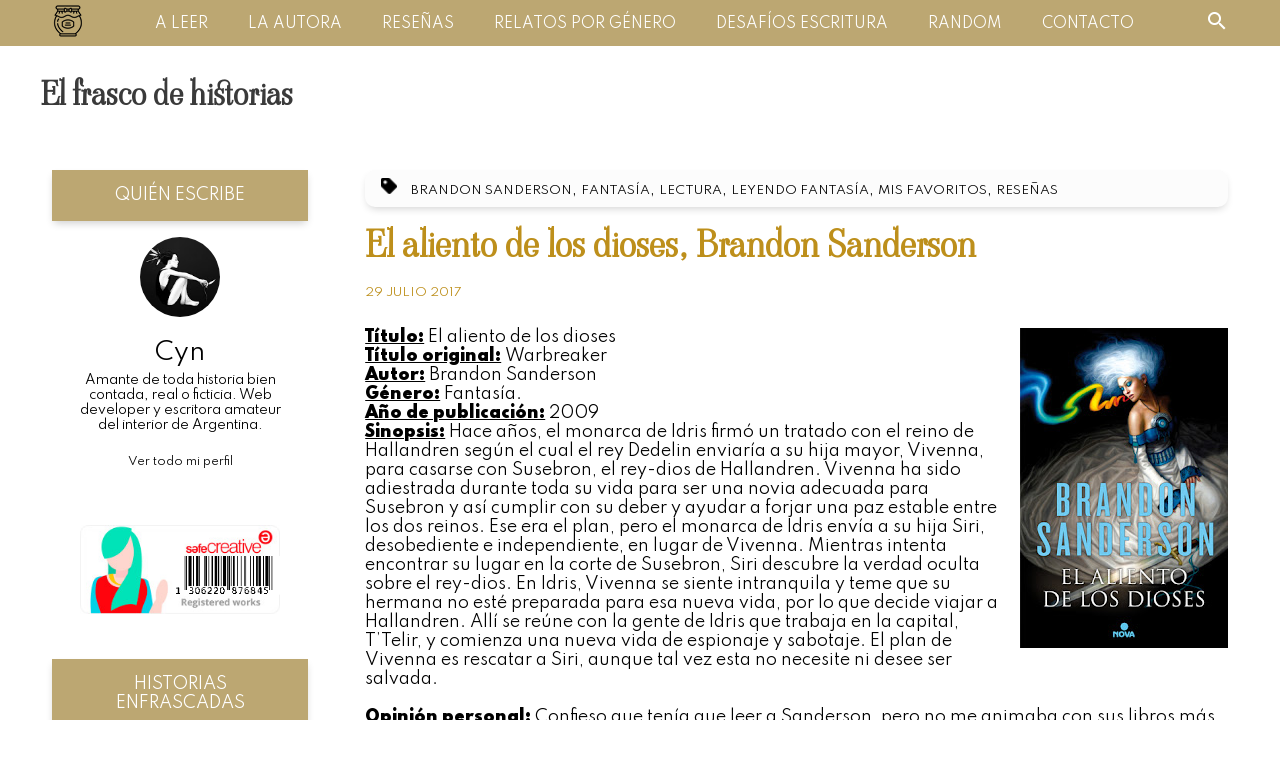

--- FILE ---
content_type: text/html; charset=UTF-8
request_url: https://www.elfrascodehistorias.com/2017/07/el-aliento-de-los-dioses-brandon.html
body_size: 24066
content:
<!DOCTYPE html>
<html lang='en' xmlns='http://www.w3.org/1999/xhtml' xmlns:b='http://www.google.com/2005/gml/b' xmlns:data='http://www.google.com/2005/gml/data' xmlns:expr='http://www.google.com/2005/gml/expr'>
<head>
<link href='https://www.blogger.com/static/v1/widgets/2944754296-widget_css_bundle.css' rel='stylesheet' type='text/css'/>
<meta charset='UTF-8'/>
<meta content='width=device-width, initial-scale=1.0' name='viewport'/>
<title>El frasco de historias: El aliento de los dioses, Brandon Sanderson</title>
<meta content='Reseña de mi libro introductorio al mundo de fans de Brandon Sanderson.' name='description'/>
<meta content='El aliento de los dioses, Brandon Sanderson, El frasco de historias: El aliento de los dioses, Brandon Sanderson, El frasco de historias' name='keywords'/>
<link href='/favicon.ico' rel='icon' type='image/x-icon'/>
<meta content='' name='Author'/>
<meta content='general' name='rating'/>
<meta content='ar' name='geo.country'/>
<link href='https://fonts.gstatic.com' rel='preconnect'/>
<link href='https://fonts.googleapis.com/css2?family=Spartan:wght@400;900&family=Viaoda+Libre&display=swap' rel='stylesheet'/>
<style id='page-skin-1' type='text/css'><!--
/* ----------------------------------------------- */
/* ------ Honey Blogger Template Light Mode ------ */
/* ----------- by Cyn Romero  @ce_y_ene ---------- */
/* ----------------------------------------------- */
* {
margin: 0;
padding: 0;
box-sizing: border-box;
}
html {
font-family: "Spartan", sans-serif;
}
a {
text-decoration: none;
}
p {
margin-bottom: 1rem;
}
.wrapper {
width: 100%;
display: flex;
justify-content: center;
padding: 0 1.5rem;
}
.blog-sidebar-container {
display: flex;
flex-direction: row-reverse;
justify-content: space-evenly;
width: 100%;
}
/* Top Nav */
.top-wrapper {
display: flex;
justify-content: space-evenly;
align-items: center;
}
.top-nav {
position: fixed;
top:0;
left: 0;
right: 0;
background: #bca772;
padding: 0.25rem 0;
z-index: 200;
}
.top-nav .wrapper {
display: flex;
justify-content: space-between;
align-items: center;
padding: 0 2rem;
}
.top-nav .search-icon {
cursor: pointer;
}
.top-nav nav ul {
display: flex;
list-style: none;
}
.top-nav nav ul li a {
color: #fff;
margin: 0 1.25rem;
text-transform: uppercase;
font-size: 0.875rem;
}
/* Search Bar */
.top-nav .search-container {
position: absolute;
right: 0;
top: 1.9rem;
opacity: 0;
pointer-events: none;
transition: 400ms;
width: 35vw;
}
.top-nav .search-container.active {
top: 2.5rem;
opacity: 1;
pointer-events: auto;
}
.top-nav .wrapper {
position: relative;
}
table.gsc-search-box td.gsc-input {
padding-right: 0.3rem;
}
.top-nav .search-container input[type="text"],
#BlogSearch2 input[type="text"] {
padding: 0.5rem 1.5rem;
border: 0;
box-shadow: 0 0.25rem 0.5rem -0.125rem rgba(0, 0, 0, 0.2);
}
.top-nav .search-container input[type="submit"],
#BlogSearch2 input[type="submit"]{
padding: 0.5rem 1.5rem;
background: #5e5c5c;
color: #ffffff;
border: none;
box-shadow: 0 0.25rem 0.5rem -0.125rem rgba(0, 0, 0, 0.2);
}
/* Hero Section */
.header-wrapper {
max-width: 72rem;
margin: 0 auto;
background: transparent;
height: 25rem;
}
.header-wrapper .hero {
display: flex;
}
.hero img {
width: 5.5rem;
margin-top: -1.5rem;
}
.header-wrapper .hero {
align-self: center;
display: flex;
justify-content: center;
align-items: center;
height: 21.875rem;
padding-top: 6.25rem;
}
.header-wrapper .hero-info {
display: flex;
flex-direction: column;
}
.header-wrapper .hero h1.main-heading {
color: #3a3a3a;
font-family: "Viaoda Libre", cursive;
line-height: 1;
font-size: 4rem;
margin-right: 0.5rem;
}
.header-wrapper .hero p.main-subheading {
color: #000;
font-size: 1rem;
margin-bottom: 1.5rem;
}
a.btn {
background: #bca772;
color: #000;
padding: 0.5rem 1.5rem;
display: inline-block;
font-size: 1rem;
}
/* Alternate Header */
.Header {
width: 100%;
display: flex;
justify-content: flex-start;
padding: 2.5rem;
}
.Header h1.title {
margin-top: 3vw;
margin-bottom: 1.5vw;
font-family: "Viaoda Libre", cursive;
line-height: 1;
font-size: 2rem;
}
.Header h1.title a {
color: #3a3a3a;
}
/* Blog Section */
.posts-wrapper {
width: 70%;
margin: 0 auto;
}
.post-text {
padding: 1rem;
}
.comment-link {
font-size: 0.875rem;
font-weight: 300;
color: #3a3a3a;
}
.post-title {
color: #bd8f1b;
font-family: "Viaoda Libre", cursive;
font-size: 2.25rem;
margin: 0.75rem 0;
}
.post-title a {
color: #bd8f1b;
}
.post-outer .thumbnail-image {
position: relative;
margin-right: 1rem;
}
.post-outer .thumbnail-image > img {
width: 35vw;
height: 100%;
object-fit: cover;
}
.post-labels {
background: #fcfcfc;
display: block;
padding: 0.5rem 1rem;
border-radius: 0.625rem;
box-shadow: 0 0.25rem 0.5rem -0.188rem rgba(0, 0, 0, 0.2);
}
.post-labels img {
margin-right: 0.625rem;
width: 1rem;
}
.post-labels a {
color: #000;
font-size: 0.75rem;
font-weight: 500;
text-transform: uppercase;
}
.post-outer {
padding-bottom: 2.5rem;
border-bottom: 0.063rem solid #bd8f1b;
padding-top: 1.25rem;
}
body.home-page .post-outer,
body.search-view .post-outer,
body.label-view .post-outer,
body.archive-view .post-outer {
display: flex;
flex-direction: row;
}
body.home-page .separator,
body.search-view .separator,
body.label-view .separator,
body.archive-view .separator {
display: none;
}
body.home-page .entry-content img:first-child,
body.search-view .entry-content img:first-child,
body.label-view .entry-content img:first-child,
body.archive-view .entry-content img:first-child {
display: none;
}
.entry-content a {
color: #000;
}
.entry-content .separator a img {
width: 100%;
height: auto;
}
.post-outer:nth-of-type(1) {
padding-top: 0;
}
.date-header {
font-size: 0.75rem;
font-weight: 300;
text-transform: uppercase;
color: #bd8f1b;
display: inline-block;
padding-bottom: 0.25rem;
margin-bottom: 1.5rem;
}
/* Comments Section */
.comments .comments-content .comment {
margin-bottom: 0;
}
.comments .comments-content .comment-thread {
margin: 0;
}
.comments .comments-content .comment-thread ol:first-child {
box-shadow: 0 0.25rem 0.5rem -0.125rem rgba(0, 0, 0, 0.3);
padding: 1.875rem 1.25rem;
margin: 2rem 0;
}
.comments .comment-block {
border-radius: 0 1rem 1rem 1rem;
border: 1px solid #BCA772;
}
.comments .avatar-image-container {
border-radius: 50%;
}
.comments .avatar-image-container img {
width: 100%;
}
.comments .comments-content .comment-header {
background: #bca772;
padding: 0.5rem 1.5rem;
border-top-right-radius: 1rem;
}
.comments .comments-content .comment-header a {
color: #ffffff;
}
.comments .comments-content .comment-header .datetime a {
font-size: 0.8rem;
}
.comments .comments-content .comment-content,
.comments .comments-content .comment-actions {
padding: 0.625rem 1.5rem;
}
.comments .comments-content .comment-actions a,
.comments .comments-content .comment-replies .continue a {
min-width: 6.25rem;
padding: 0.5rem 0.625rem;
background: #fff;
color: #000;
text-align: center;
font-weight: 600;
box-shadow: 0 0.25rem 0.5rem -0.125rem rgba(0, 0, 0, 0.3);
margin: 0 0.5rem;
}
.comments .comments-content .comment-replies .continue a {
display: inline-block;
}
.comments .comments-content .comment-actions a:hover {
text-decoration: none;
}
.thread-count a {
color: #000;
}
/* Read More Button */
body.home-page .post-body,
body.search-view .post-body,
body.label-view .post-body,
body.archive-view .post-body {
height: 11.25rem;
overflow: hidden;
position: relative;
}
body.home-page .post-body::after,
body.search-view .post-body::after,
body.label-view .post-body::after,
body.archive-view .post-body::after {
content: "";
height: 6.25rem;
width: 100%;
position: absolute;
bottom: 0;
background: rgb(255, 255, 255);
background: linear-gradient(
0deg,
rgba(255, 255, 255, 1) 0%,
rgba(255, 255, 255, 1) 48%,
rgba(255, 255, 255, 0.7) 77%,
rgba(236, 252, 255, 0) 100%
);
}
body.home-page .post-body .read-more-container,
body.search-view .post-body .read-more-container,
body.label-view .post-body .read-more-container,
body.archive-view .post-body .read-more-container {
position: absolute;
bottom: 1rem;
z-index: 100;
text-align: center;
left: 0;
right: 0;
}
body.home-page .post-body .read-more-container .read-more,
body.search-view .post-body .read-more-container .read-more,
body.label-view .post-body .read-more-container .read-more,
body.archive-view .post-body .read-more-container .read-more {
text-transform: uppercase;
font-weight: bold;
color: #5e5c5c;
box-shadow: 0 0.25rem 0.5rem -0.125rem rgba(0, 0, 0, 0.2);
padding: 1rem;
}
/* Pagination */
.blog-pager {
padding: 1rem;
box-shadow: 0 0.25rem 0.9rem -0.5rem rgba(0, 0, 0, 0.2);
}
.blog-pager a {
color: #bd8f1b;
}
/* Sidebar */
.sidebar {
width: 20vw;
margin: 0 auto;
}
.sidebar a {
color: #000;
}
.sidebar .section .widget {
padding-bottom: 1.5rem;
width: 100%;
}
.sidebar .section .widget h2 {
text-transform: uppercase;
font-weight: 500;
font-size: 1rem;
background-color: #bca772;
color: #fff;
padding: 1rem;
box-shadow: 0 0.25rem 0.5rem -0.125rem rgba(0, 0, 0, 0.2);
text-align: center;
display: block;
}
.sidebar .section .widget .widget-content {
padding: 1rem 0.5rem;
display: flex;
flex-direction: column;
justify-content: center;
align-items: center;
}
.Profile .widget-content .profile-img {
border-radius: 50%;
}
.Profile .widget-content .profile-datablock {
padding: 0.5rem;
text-align: center;
}
.profile-name-link {
font-size: 1.5rem;
font-weight: 500;
color: #bca772;
padding-left: 0;
background: none;
}
.Profile .widget-content .profile-datablock .profile-textblock {
font-size: 0.8rem;
}
.profile-link {
font-size: 0.7rem;
}
.sidebar .section .widget .widget-content select {
background-color: transparent;
border: none;
color: inherit;
padding: 0.5rem;
width: 100%;
font-family: inherit;
font-size: 0.9rem;
cursor: inherit;
line-height: inherit;
outline: none;
}
.social-icons {
max-width: 16.25rem;
border-radius: 0.625rem;
display: grid;
grid-template-columns: repeat(3, 1fr);
grid-gap: 0.5rem;
justify-items: center;
align-items: center;
}
.social-icons img {
margin: 0.75rem;
width: 3.25rem;
height: 3.25rem;
}
/* Status Message */
.status-msg-wrap {
padding: 1rem;
box-shadow: 0 0.25rem 0.9rem -0.5rem rgba(0, 0, 0, 0.2);
}
.status-msg-body {
color: #bd8f1b;
font-weight: 600;
}
.status-msg-border {
border: none;
}
.status-msg-bg {
background-color: transparent;
}
/* Footer */
footer {
text-align: center;
background: #fcfcfc;
color: #000;
padding: 2.25rem;
margin-top: 6.25rem;
}
footer p {
margin-top: 0.25rem;
}
/* Hidden Items */
.mobile-menu-icon,
.mobile-menu-container,
.menu-close-icon {
display: none;
}
/* Media Queries */
@media (max-width: 1230px) {
/* Sidebar */
.sidebar {
width: 25vw;
}
}
@media (max-width: 999px) {
/* Top Nav */
.top-nav nav,
.top-nav .search-icon,
.top-nav .search-container {
display: none;
}
.top-wrapper {
justify-content: space-between;
padding: 0.5rem 2rem;
}
.top-nav .mobile-menu-icon {
display: block;
cursor: pointer;
}
/* Header */
.Header {
padding-top: 4.5rem;
}
/* Mobile Navigation Menu */
.top-nav .mobile-menu-container {
display: flex;
position: fixed;
background-color: #bd8f1b;
height: 100vh;
width: 100vw;
z-index: 200;
left: 0;
right: 0;
top: -100%;
align-items: center;
justify-content: center;
opacity: 0;
pointer-events: none;
transition: 500ms cubic-bezier(0.03, 0.95, 0.11, 1.09);
}
.top-nav .mobile-menu-container.active {
opacity: 1;
pointer-events: auto;
top: 0;
}
.top-nav .mobile-menu-container ul {
list-style: none;
text-align: center;
}
.top-nav .mobile-menu-container ul li {
margin: 1rem 0;
}
.top-nav .mobile-menu-container ul li a {
color: #000;
font-size: 1.25rem;
}
.top-nav .mobile-menu-container.active + .menu-close-icon {
display: flex;
z-index: 300;
cursor: pointer;
background: transparent;
border-radius: 50%;
}
/* Blog Posts */
.post-outer {
flex-direction: column;
}
body.home-page .post-outer,
body.search-view .post-outer,
body.label-view .post-outer,
body.archive-view .post-outer {
flex-direction: column;
}
.posts-wrapper .post-outer .thumbnail-image > img {
height: 13.75rem;
width: 100%;
}
.posts-wrapper {
width: 70%;
margin-left: 5%;
}
/* Sidebar */
.social-icons {
padding: 0.5rem 0.2rem;
}
.social-icons img {
margin: 0.75rem;
}
}
@media (max-width: 995px) {
.social-icons {
grid-template-columns: repeat(2, 1fr);
}
}
/* Posts images size */
@media (max-width: 768px) {
.entry-content .separator a img {
max-width: 275px;
}
}
@media (max-width: 680px) {
/* Header */
.Header {
padding: 4.5rem 1rem 2rem 1rem;
}
.header-wrapper {
width: 100%;
height: 100vh;
overflow: hidden;
}
.header-wrapper .hero {
padding: 1rem;
height: 100vh;
}
.header-wrapper .hero {
height: 100vh;
}
.header-wrapper .hero-info {
text-align: center;
}
.header-wrapper .hero h1.main-heading {
font-size: 3rem;
margin-bottom: 0.75rem;
margin-right: 0;
}
.header-wrapper a.btn {
width: 10rem;
text-align: center;
}
.hero img {
position: absolute;
top: 30%;
right: 45%;
width: 9vw;
}
/* Post images */
.entry-content .separator a img {
max-width: none;
}
.post-body .entry-content .separator a {
clear: both;
float: none;
margin: 0 0 0.7rem 0;
}
}
@media (max-width: 600px) {
.wrapper {
padding: 0;
}
.blog-sidebar-container {
width: 100%;
padding: 0;
flex-direction: column;
justify-content: center;
}
/* Blog Posts */
.posts-wrapper {
width: 90%;
margin: 0 auto;
}
h3.post-title {
font-size: 2rem;
margin-top: 0.5rem;
}
/* Sidebar */
.sidebar {
width: 100%;
margin-top: 1.5rem;
padding: 1rem;
}
.social-icons {
max-width: 100%;
margin: 0.75rem 0.2rem;
padding: 0;
grid-template-columns: repeat(3, 1fr);
}
.social-icons img {
margin: 1.2rem;
}
/* Comments Section */
.comments .comments-content .comment-thread ol:first-child {
box-shadow: unset;
padding: 1.875rem 0;
}
.comments .comments-content .comment-actions a, .comments .comments-content .comment-replies .continue a {
font-size: smaller;
}
}

--></style>
<link href='https://www.blogger.com/dyn-css/authorization.css?targetBlogID=4998891411302208009&amp;zx=ef39cae3-4928-4954-ac57-6a0eb4e03782' media='none' onload='if(media!=&#39;all&#39;)media=&#39;all&#39;' rel='stylesheet'/><noscript><link href='https://www.blogger.com/dyn-css/authorization.css?targetBlogID=4998891411302208009&amp;zx=ef39cae3-4928-4954-ac57-6a0eb4e03782' rel='stylesheet'/></noscript>
<meta name='google-adsense-platform-account' content='ca-host-pub-1556223355139109'/>
<meta name='google-adsense-platform-domain' content='blogspot.com'/>

</head>
<body class='item-view'>
<!-- First, it validates if user is on Home page and it gives body "home-page" classname -->
<!-- Then, if user is on post or any other page it gives body diferent classnames -->
<div class='no-items section' id='header'></div>
<div class='top-nav'>
<div class='top-wrapper'>
<div class='logo-icon'>
<a href='https://www.elfrascodehistorias.com/'>
<img alt='logo' src='https://blogger.googleusercontent.com/img/b/R29vZ2xl/AVvXsEg6vWodqecB_oxoL2MUM6NKW3pciFkCkVKRgFZmPBmMgpUCjx8bIpc0xjo6Dt7TZXrM4K6MOcNqc6sj_j7IYupLdq4axE-gpexb3opSMlHUbh1FdBejeu8Y5ZVX6Q3RGRw12Vp3-4QqVzg/s33/logo.png'/>
</a>
</div>
<nav>
<ul>
<li>
<a href='https://www.elfrascodehistorias.com/'>A leer</a>
</li>
<li>
<a href='https://www.elfrascodehistorias.com/p/sobre-la-autora.html'>La autora</a>
</li>
<li>
<a href='https://www.elfrascodehistorias.com/p/resenas.html'>Reseñas</a>
</li>
<li>
<a href='https://www.elfrascodehistorias.com/p/relatos-cortos.html'>Relatos por género</a>
</li>
<li>
<a href='https://www.elfrascodehistorias.com/p/desafios-de-escritura.html'>Desafíos escritura</a>
</li>
<li>
<a href='https://www.elfrascodehistorias.com/p/publicaciones-random.html'>Random</a>
</li>
<li>
<a href='https://www.elfrascodehistorias.com/p/contacto.html'>Contacto</a>
</li>
</ul>
</nav>
<div class='search-icon'>
<img alt='search' src='https://blogger.googleusercontent.com/img/b/R29vZ2xl/AVvXsEicT7Da7opGx3xLsXRaZsj9PKDRasIOh0cQ9UrNoEZ2lUVmZ531Bhz32l5ZqApO5KDW6Eefw_NyG1SpSqTR5_STQ_INfVILaSnSzlSjvINvJx9eh5AcSb8qvNXuOPnR_v7D9E9Jp54Cuik/s24/search-icon.png'/>
</div>
<div class='mobile-menu-icon'>
<img alt='menu' src='https://blogger.googleusercontent.com/img/b/R29vZ2xl/AVvXsEi4vZUtHx6EvYFPdctIniuVwCcbyWqlDDw32AxI8wX6H5htXz7TeLvGN_jVTd3McBNvDLHHy9AXif5RK1EcH3a3NrNbEud1HiRLL1XmMeybOkHc09gvOoX1JKbBQ02czxLl2gMGUCc9h9w/s0/menu-icon.png'/>
</div>
<div class='mobile-menu-container'>
<ul>
<li>
<a href='https://www.elfrascodehistorias.com/'>A leer</a>
</li>
<li>
<a href='https://www.elfrascodehistorias.com/p/sobre-la-autora.html'>La autora</a>
</li>
<li>
<a href='https://www.elfrascodehistorias.com/p/resenas.html'>Reseñas</a>
</li>
<li>
<a href='https://www.elfrascodehistorias.com/p/relatos-cortos.html'>Relatos por género</a>
</li>
<li>
<a href='https://www.elfrascodehistorias.com/p/desafios-de-escritura.html'>Desafíos escritura</a>
</li>
<li>
<a href='https://www.elfrascodehistorias.com/p/publicaciones-random.html'>Random</a>
</li>
<li>
<a href='https://www.elfrascodehistorias.com/p/contacto.html'>Contacto</a>
</li>
<li>
<div class='section' id='bsection-mobile-search'><div class='widget BlogSearch' data-version='1' id='BlogSearch2'>
<div class='widget-content'>
<div id='BlogSearch2_form'>
<form action='https://www.elfrascodehistorias.com/search' class='gsc-search-box' target='_top'>
<table cellpadding='0' cellspacing='0' class='gsc-search-box'>
<tbody>
<tr>
<td class='gsc-input'>
<input autocomplete='off' class='gsc-input' name='q' placeholder='Buscar...' size='10' title='search' type='text' value=''/>
</td>
<td class='gsc-search-button'>
<input class='gsc-search-button' title='search' type='submit' value='Buscar'/>
</td>
</tr>
</tbody>
</table>
</form>
</div>
</div>
<div class='clear'></div>
</div></div>
</li>
</ul>
</div>
<div class='menu-close-icon'>
<img alt='close' src='https://blogger.googleusercontent.com/img/b/R29vZ2xl/AVvXsEgY-rEN-EFPR1gSyJuqP_GJiM6zOF33RS6h7lg1ObyMuLRIolUcY219ak9WGQdF0v3ltAlUOd9ZU08CBSWgJPBub1u_WY_FofKGdID0Fd6gqVKfNMmCTT-72ozn_JjDczJWgCSNrmuV530/s14/close-icon.png'/>
</div>
<div class='search-container section' id='bsection-search-container'><div class='widget BlogSearch' data-version='1' id='BlogSearch1'>
<div class='widget-content'>
<div id='BlogSearch1_form'>
<form action='https://www.elfrascodehistorias.com/search' class='gsc-search-box' target='_top'>
<table cellpadding='0' cellspacing='0' class='gsc-search-box'>
<tbody>
<tr>
<td class='gsc-input'>
<input autocomplete='off' class='gsc-input' name='q' placeholder='¿Qué quieres leer?' size='10' title='search' type='text' value=''/>
</td>
<td class='gsc-search-button'>
<input class='gsc-search-button' title='search' type='submit' value='Buscar'/>
</td>
</tr>
</tbody>
</table>
</form>
</div>
</div>
<div class='clear'></div>
</div></div>
</div>
</div>
<div class='section' id='bsection-header'><div class='widget Header' data-version='1' id='Header1'>
<div id='header-inner'>
<div class='titlewrapper'>
<h1 class='title'>
<a href='https://www.elfrascodehistorias.com/'>
El frasco de historias
</a>
</h1>
</div>
</div>
</div></div>
<!-- End of the header -->
<div class='wrapper'>
<section class='blog-sidebar-container'>
<section class='posts-wrapper'>
<div class='section' id='bsection-blog'><div class='widget Blog' data-version='1' id='Blog1'>
<div class='blog-posts hfeed'>
<div class='post-outer'>
<div class='post hentry uncustomized-post-template' itemprop='blogPost' itemscope='itemscope' itemtype='http://schema.org/BlogPosting'>
<span class='post-labels'>
<img src='https://1.bp.blogspot.com/-LJhGygQ9yEI/X-PU9Ou4lsI/AAAAAAAAXNc/zsqJHADSGU4-BryrweT76GeG5wB9YqvAQCLcBGAsYHQ/s0/label-icon.png'/>
<a href='https://www.elfrascodehistorias.com/search/label/Brandon%20Sanderson' rel='tag'>Brandon Sanderson</a>,
<a href='https://www.elfrascodehistorias.com/search/label/Fantas%C3%ADa' rel='tag'>Fantasía</a>,
<a href='https://www.elfrascodehistorias.com/search/label/Lectura' rel='tag'>Lectura</a>,
<a href='https://www.elfrascodehistorias.com/search/label/Leyendo%20Fantas%C3%ADa' rel='tag'>Leyendo Fantasía</a>,
<a href='https://www.elfrascodehistorias.com/search/label/Mis%20favoritos' rel='tag'>Mis favoritos</a>,
<a href='https://www.elfrascodehistorias.com/search/label/Rese%C3%B1as' rel='tag'>Reseñas</a>
</span>
<meta content='https://blogger.googleusercontent.com/img/b/R29vZ2xl/AVvXsEgL8JdpFfFKOS_FpbDXiPX3KySTKBwB77SLrsZUgmxnEFNQlV0WYZHH7ISTJ9ApZmojO3PpRQQDJ30h0YGSddmZZeYS0EGppRY2KkOSiriZG6ik4z8bbLfV2e48fHVe0oHxQJGfYhfGaAw/s320/El+aliento+de+los+dioses.jpg' itemprop='image_url'/>
<meta content='4998891411302208009' itemprop='blogId'/>
<meta content='213448531502223780' itemprop='postId'/>
<a name='213448531502223780'></a>
<h3 class='post-title entry-title' itemprop='name'>
El aliento de los dioses, Brandon Sanderson
</h3>
<h2 class='date-header'><span>29 julio 2017</span></h2>
<div class='post-header'>
<div class='post-header-line-1'></div>
</div>
<div class='post-body entry-content' id='post-body-213448531502223780' itemprop='articleBody'>
<a href="https://blogger.googleusercontent.com/img/b/R29vZ2xl/AVvXsEgL8JdpFfFKOS_FpbDXiPX3KySTKBwB77SLrsZUgmxnEFNQlV0WYZHH7ISTJ9ApZmojO3PpRQQDJ30h0YGSddmZZeYS0EGppRY2KkOSiriZG6ik4z8bbLfV2e48fHVe0oHxQJGfYhfGaAw/s1600/El+aliento+de+los+dioses.jpg" imageanchor="1" style="clear: right; float: right; margin-bottom: 1em; margin-left: 1em;"><img alt="el aliento de los dioses" border="0" data-original-height="475" data-original-width="309" height="320" src="https://blogger.googleusercontent.com/img/b/R29vZ2xl/AVvXsEgL8JdpFfFKOS_FpbDXiPX3KySTKBwB77SLrsZUgmxnEFNQlV0WYZHH7ISTJ9ApZmojO3PpRQQDJ30h0YGSddmZZeYS0EGppRY2KkOSiriZG6ik4z8bbLfV2e48fHVe0oHxQJGfYhfGaAw/s320/El+aliento+de+los+dioses.jpg" title="" width="208" /></a><b><u>Título:</u></b>&nbsp;El aliento de los dioses<br />
<b><u>Título original:</u></b>&nbsp;Warbreaker<br />
<b><u>Autor:</u></b>&nbsp;Brandon Sanderson<br />
<b><u>Género:</u></b>&nbsp;Fantasía.<br />
<b><u>Año de publicación:</u></b>&nbsp;2009<br />
<div>
<b><u>Sinopsis:</u></b>&nbsp;Hace años, el monarca de Idris firmó un tratado con el reino de Hallandren según el cual el rey Dedelin enviaría a su hija mayor, Vivenna, para casarse con Susebron, el rey-dios de Hallandren. Vivenna ha sido adiestrada durante toda su vida para ser una novia adecuada para Susebron y así cumplir con su deber y ayudar a forjar una paz estable entre los dos reinos. Ese era el plan, pero el monarca de Idris envía a su hija Siri, desobediente e independiente, en lugar de Vivenna. Mientras intenta encontrar su lugar en la corte de Susebron, Siri descubre la verdad oculta sobre el rey-dios. En Idris, Vivenna se siente intranquila y teme que su hermana no esté preparada para esa nueva vida, por lo que decide viajar a Hallandren. Allí se reúne con la gente de Idris que trabaja en la capital, T&#8217;Telir, y comienza una nueva vida de espionaje y sabotaje. El plan de Vivenna es rescatar a Siri, aunque tal vez esta no necesite ni desee ser salvada.<br />
<br />
<b><u>Opinión personal:</u></b>&nbsp;Confieso que tenía que leer a Sanderson, pero no me animaba con sus libros más conocidos. &#191;Han visto el tamaño de Elantris, Nacidos de la bruma, etc? Son impresionantes. Y sus portadas, son tan serias e imponentes que no sabía si yo era la lectora indicada para ellos. Ahora que he tomado este libro que se considera mucho más liviano (en temática pero no en cantidad de páginas), sigo sin saber si yo soy la lectora ideal de este hombre, pero prometo que voy a hacer todo lo posible por introducirme en su universo de nuevo. Quiero decir, si este libro es considerado de los menores, &#191;cómo serán los otros? Mi mandíbula sigue rebotando en el suelo. Quiero tomar un poco de <i><a href="https://youtu.be/NhEy3bGDjZc">su Sandersoneidad (como dice este youtuber que hace muy buenas recomendaciones de lectura).</a></i><br />
<br />
El que vea la sinopsis seguro pensará que este es otro de esos libros de romance encubiertos en fantasía, lleno de cuestiones insalvables que se arreglan por el "poder del amor instantáneo" entre dos personajes que habían estado destinados a odiarse por ser de reinos enemigos. <b>El autor es bastante troll con eso, incluso juega con la sinopsis (o quien sea que la haya escrito, disfrazando esto de romance juvenil, cuando eso forma menos del 10% de la novela)</b>. Todos los personajes parecen salidos de los tópicos de este tipo de novelas: el mercenario apuesto y encantador, la princesa orgullosa que debe esconderse en las calles para levantar una revolución, la otra princesa que es inútil y no entiende nada de lo que ocurre pero cae en el lugar justo para convertirse en la futura reina... señores, agárrense de sus asientos, porque Sanderson nos espera en algún rincón oscuro para darnos con un palo y devolvernos a la realidad.<br />
<br />
<b>Un mercenario es un mercenario, una princesa en las calles es carne de bandidos, una princesa inútil en el trono es un títere. Y las revoluciones no salen así de fácil. </b>El pueblo no es tan leal a sus monarcas cuando hay hambre y problemas. Lo bueno es que tampoco es tan oscura la trama. La corte de dioses (Sondeluz es mi preferido) y el asunto de la magia de los colores son muy entretenidos. Cada personaje lleva su historia con gracia, el misterio de la identidad de Sondeluz me mantuvo pegada al Kindle. Otro personaje que me gustó mucho fue Vasher.<br />
<br />
Los giros y la forma en que se entrelazaron todas las pequeñas historias de la novela al final me dejaron sorprendida para bien. Esta es <b>una novela de dioses, sabios y ejércitos increíbles, con mucha conversación sobre política (increíble pero no me aburrí, gracias a la labia de Sondeluz), misterios y acción</b>. Por lo que he visto, es un libro introductorio al autor, así que seguramente los demás sean todavía mejores. Sanderson tiene una nueva fan, es oficial. Ahora voy por Elantris.<br />
<br /></div>
<div>
<div style="text-align: center;">
<u><b>Calificación:</b></u></div>
<div style="text-align: center;">
<br /></div>
<div style="text-align: center;">
<b>Apto para:</b>&nbsp;Amantes del misterio y las conspiraciones en reinos de fantasía, con personajes de todo tipo.</div>
<div style="text-align: center;">
<b>No apto para:</b>&nbsp;Esas pobres almas que busquen solo el romance de Siri y Susebron. Aunque, shhh... léanlo igual.</div>
<div style="text-align: center;">
<b>Dulzura:</b>&nbsp;Siri. Susebron. Vasher y su espada Sangre nocturna. Sí, acabo de decir eso, un hombre y su espada.</div>
<div style="text-align: center;">
<b>Acción:</b>&nbsp;Sí, mucha. Todo lo que sirva para golpear a alguien, incluso cosas de la vida cotidiana que ni imaginaba que se podían usar en una pelea.</div>
<div style="text-align: center;">
<b>Sangre:</b>&nbsp;Sí. Los villanos van en serio.</div>
<div style="text-align: center;">
<b>Sexo:</b>&nbsp;Sí, pero insinuado muy por encima. Con el famoso "y al día siguiente estaban en la cama desnudos; imagínense el resto ustedes, que yo sigo con la historia".</div>
<div style="text-align: center;">
<br /></div>
<div style="text-align: center;">
<span style="font-size: x-small;">(Aviso: no pongo puntaje en números. Si lo terminé de leer es porque lo disfruté. Los que no terminen irán en otra sección).</span></div>
</div>
<div style='clear: both;'></div>
</div>
<div class='post-footer'>
<div class='post-footer-line post-footer-line-1'>
<span class='post-author vcard'>
</span>
<span class='post-timestamp'>
</span>
<span class='reaction-buttons'>
</span>
<span class='post-icons'>
</span>
<div class='post-share-buttons goog-inline-block'>
</div>
</div>
<div class='post-footer-line post-footer-line-2'>
<span class='post-comment-link'>
</span>
</div>
<div class='post-footer-line post-footer-line-3'>
<span class='post-location'>
</span>
</div>
</div>
</div>
<div class='comments' id='comments'>
<a name='comments'></a>
<h4>9 comentarios:</h4>
<div class='comments-content'>
<script async='async' src='' type='text/javascript'></script>
<script type='text/javascript'>
                      (function() {
                          var items = null;
                          var msgs = null;
                          var config = {};
                      // <![CDATA[
                          var cursor = null;
                          if (items && items.length > 0) {
                              cursor = parseInt(items[items.length - 1].timestamp) + 1;
                          }
                          var bodyFromEntry = function(entry) {
                              var text = (entry &&
                                  ((entry.content && entry.content.$t) ||
                                  (entry.summary && entry.summary.$t))) ||
                                  '';
                              if (entry && entry.gd$extendedProperty) {
                                  for (var k in entry.gd$extendedProperty) {
                                      if (entry.gd$extendedProperty[k].name == 'blogger.contentRemoved') {
                                          return '<span class="deleted-comment">' + text + '</span>';
                                      }
                                  }
                              }
                                  return text;
                          }
                          var parse = function(data) {
                              cursor = null;
                              var comments = [];
                              if (data && data.feed && data.feed.entry) {
                                  for (var i = 0, entry; entry = data.feed.entry[i]; i++) {
                                      var comment = {};
                                      // comment ID, parsed out of the original id format
                                      var id = /blog-(\d+).post-(\d+)/.exec(entry.id.$t);
                                      comment.id = id ? id[2] : null;
                                      comment.body = bodyFromEntry(entry);
                                      comment.timestamp = Date.parse(entry.published.$t) + '';
                                      if (entry.author && entry.author.constructor === Array) {
                                          var auth = entry.author[0];
                                          if (auth) {
                                              comment.author = {
                                                  name: (auth.name ? auth.name.$t : undefined),
                                                  profileUrl: (auth.uri ? auth.uri.$t : undefined),
                                                  avatarUrl: (auth.gd$image ? auth.gd$image.src : undefined)
                                              };
                                          }
                                      }
                                      if (entry.link) {
                                          if (entry.link[2]) {
                                              comment.link = comment.permalink = entry.link[2].href;
                                          }
                                          if (entry.link[3]) {
                                              var pid = /.*comments\/default\/(\d+)\?.*/.exec(entry.link[3].href);
                                              if (pid && pid[1]) {
                                                  comment.parentId = pid[1];
                                              }
                                          }
                                      }
                                      comment.deleteclass = 'item-control blog-admin';
                                      if (entry.gd$extendedProperty) {
                                          for (var k in entry.gd$extendedProperty) {
                                              if (entry.gd$extendedProperty[k].name == 'blogger.itemClass') {
                                                  comment.deleteclass += ' ' + entry.gd$extendedProperty[k].value;
                                              } else if (entry.gd$extendedProperty[k].name == 'blogger.displayTime') {
                                                  comment.displayTime = entry.gd$extendedProperty[k].value;
                                              }
                                          }
                                      }
                                      comments.push(comment);
                                  }
                              }
                              return comments;
                          };

                          var paginator = function(callback) {
                              if (hasMore()) {
                                  var url = config.feed + '?alt=json&v=2&orderby=published&reverse=false&max-results=50';
                                  if (cursor) {
                                      url += '&published-min=' + new Date(cursor).toISOString();
                                  }
                                  window.bloggercomments = function(data) {
                                      var parsed = parse(data);
                                      cursor = parsed.length < 50 ? null
                                      : parseInt(parsed[parsed.length - 1].timestamp) + 1
                                      callback(parsed);
                                      window.bloggercomments = null;
                                  }
                                  url += '&callback=bloggercomments';
                                  var script = document.createElement('script');
                                  script.type = 'text/javascript';
                                  script.src = url;
                                  document.getElementsByTagName('head')[0].appendChild(script);
                              }
                          };
                          var hasMore = function() {
                              return !!cursor;
                          };
                          var getMeta = function(key, comment) {
                              if ('iswriter' == key) {
                                  var matches = !!comment.author
                                  && comment.author.name == config.authorName
                                  && comment.author.profileUrl == config.authorUrl;
                                  return matches ? 'true' : '';
                              } else if ('deletelink' == key) {
                                  return config.baseUri + '/delete-comment.g?blogID='
                                  + config.blogId + '&postID=' + comment.id;
                              } else if ('deleteclass' == key) {
                                  return comment.deleteclass;
                              }
                              return '';
                          };

                          var replybox = null;
                          var replyUrlParts = null;
                          var replyParent = undefined;

                          var onReply = function(commentId, domId) {
                              if (replybox == null) {
                                  // lazily cache replybox, and adjust to suit this style:
                                  replybox = document.getElementById('comment-editor');
                                  if (replybox != null) {
                                      replybox.height = '250px';
                                      replybox.style.display = 'block';
                                      replyUrlParts = replybox.src.split('#');
                                  }
                              }
                              if (replybox && (commentId !== replyParent)) {
                                  replybox.src = '';
                                  document.getElementById(domId).insertBefore(replybox, null);
                                  replybox.src = replyUrlParts[0]
                                  + (commentId ? '&parentID=' + commentId : '')
                                  + '#' + replyUrlParts[1];
                                  replyParent = commentId;
                              }
                          };

                          var hash = (window.location.hash || '#').substring(1);
                          var startThread, targetComment;
                          if (/^comment-form_/.test(hash)) {
                              startThread = hash.substring('comment-form_'.length);
                          } else if (/^c[0-9]+$/.test(hash)) {
                              targetComment = hash.substring(1);
                          }

                          // Configure commenting API:
                          var configJso = {
                              'maxDepth': config.maxThreadDepth
                          };
                          var provider = {
                              'id': config.postId,
                              'data': items,
                              'loadNext': paginator,
                              'hasMore': hasMore,
                              'getMeta': getMeta,
                              'onReply': onReply,
                              'rendered': true,
                              'initComment': targetComment,
                              'initReplyThread': startThread,
                              'config': configJso,
                              'messages': msgs
                          };

                          var render = function() {
                              if (window.goog && window.goog.comments) {
                                  var holder = document.getElementById('comment-holder');
                                  window.goog.comments.render(holder, provider);
                              }
                          };

                          // render now, or queue to render when library loads:
                          if (window.goog && window.goog.comments) {
                              render();
                          } else {
                              window.goog = window.goog || {};
                              window.goog.comments = window.goog.comments || {};
                              window.goog.comments.loadQueue = window.goog.comments.loadQueue || [];
                              window.goog.comments.loadQueue.push(render);
                          }
                      })();
                  // ]]>
                  </script>
<div id='comment-holder'>
<div class="comment-thread toplevel-thread"><ol id="top-ra"><li class="comment" id="c3112997022553769123"><div class="avatar-image-container"><img src="//blogger.googleusercontent.com/img/b/R29vZ2xl/AVvXsEiWU_XOl_YAdjyqd22i7isDIEWckJFYa85psWw2qDimVdkk7egeSsmfBSlXZ0OlZ3NAPnBHAvpy6Js6D1wnKgZhVTrzqWb6s-AQJUfIJp_HrmUphhoIqlnglvm9REzD7Q/s45-c/Yesskan3.jpg" alt=""/></div><div class="comment-block"><div class="comment-header"><cite class="user"><a href="https://www.blogger.com/profile/18337056710513095577" rel="nofollow">yessykan</a></cite><span class="icon user "></span><span class="datetime secondary-text"><a rel="nofollow" href="https://www.elfrascodehistorias.com/2017/07/el-aliento-de-los-dioses-brandon.html?showComment=1501348364728#c3112997022553769123">29 de julio de 2017 a las 14:12</a></span></div><p class="comment-content">&#161;Me encantó tu reseña! <br>No he encontrado muchas reseñas de este libro muy buenas como la tuya. <br>Sanderson es sin duda mi autor favorito, con la excepción de alguna novela corta. En este caso, este libro de literatura fantástica aun no lo he leido, pero esta en mi lista. Gracias por compartir<br>Abrazo <br></p><span class="comment-actions secondary-text"><a class="comment-reply" target="_self" data-comment-id="3112997022553769123">Responder</a><span class="item-control blog-admin blog-admin pid-1378837973"><a target="_self" href="https://www.blogger.com/comment/delete/4998891411302208009/3112997022553769123">Eliminar</a></span></span></div><div class="comment-replies"><div id="c3112997022553769123-rt" class="comment-thread inline-thread"><span class="thread-toggle thread-expanded"><span class="thread-arrow"></span><span class="thread-count"><a target="_self">Respuestas</a></span></span><ol id="c3112997022553769123-ra" class="thread-chrome thread-expanded"><div><li class="comment" id="c145481615308836163"><div class="avatar-image-container"><img src="//blogger.googleusercontent.com/img/b/R29vZ2xl/AVvXsEjxACDpSwFXHwf8Ac489RRgnMie2i0YkHfyy0UsV4uqnF9FR0qwp6f0XT_g0pMGov2cYXdS6UwAMVh99dd5a_uTlxbCX59Bu6kgwHaWDQHQrFY-FUs5ae0AP9pgsIuO_Ms/s45-c/perfil.jpg" alt=""/></div><div class="comment-block"><div class="comment-header"><cite class="user"><a href="https://www.blogger.com/profile/08095838345500266161" rel="nofollow">Cyn</a></cite><span class="icon user blog-author"></span><span class="datetime secondary-text"><a rel="nofollow" href="https://www.elfrascodehistorias.com/2017/07/el-aliento-de-los-dioses-brandon.html?showComment=1501348873390#c145481615308836163">29 de julio de 2017 a las 14:21</a></span></div><p class="comment-content">&#161;Gracias! Intenté no sonar muy fan, pero no me salió, jaja. Qué bueno tener a una fan de Sanderson por acá, espero que Elantris me guste tanto como éste libro. He visto que hay una continuación, pero el miso autor ha dicho que no tiene pensada una fecha y que no lo esperemos con muchas ansias, así que me voy a leer el resto del Cosmere mientras tanto.</p><span class="comment-actions secondary-text"><span class="item-control blog-admin blog-admin pid-867196302"><a target="_self" href="https://www.blogger.com/comment/delete/4998891411302208009/145481615308836163">Eliminar</a></span></span></div><div class="comment-replies"><div id="c145481615308836163-rt" class="comment-thread inline-thread hidden"><span class="thread-toggle thread-expanded"><span class="thread-arrow"></span><span class="thread-count"><a target="_self">Respuestas</a></span></span><ol id="c145481615308836163-ra" class="thread-chrome thread-expanded"><div></div><div id="c145481615308836163-continue" class="continue"><a class="comment-reply" target="_self" data-comment-id="145481615308836163">Responder</a></div></ol></div></div><div class="comment-replybox-single" id="c145481615308836163-ce"></div></li></div><div id="c3112997022553769123-continue" class="continue"><a class="comment-reply" target="_self" data-comment-id="3112997022553769123">Responder</a></div></ol></div></div><div class="comment-replybox-single" id="c3112997022553769123-ce"></div></li><li class="comment" id="c860790006610978980"><div class="avatar-image-container"><img src="//blogger.googleusercontent.com/img/b/R29vZ2xl/AVvXsEhlFk3qS5Vi05fQt-1-j5imL__MwEpLsW8uOzcuhzk1haHel3KaMqziilbf1TgflHwSADcTj4yHT-x4PiGe3gqbBfFDIAcRoNeD8vzVUN0q6Jfe60R7Xeb1Uo4Z_-rhBkE/s45-c/Gatito+%284%29.gif" alt=""/></div><div class="comment-block"><div class="comment-header"><cite class="user"><a href="https://www.blogger.com/profile/17713691323779616781" rel="nofollow">Roxana B. Rodriguez</a></cite><span class="icon user "></span><span class="datetime secondary-text"><a rel="nofollow" href="https://www.elfrascodehistorias.com/2017/07/el-aliento-de-los-dioses-brandon.html?showComment=1501387872790#c860790006610978980">30 de julio de 2017 a las 1:11</a></span></div><p class="comment-content">&#161;Hola! Una reseña interesante, entre el misterio, la fantasía y el detalle de la espada, pasa a mi biblioteca, eso seguro.<br><br>&#161;Un abrazo!</p><span class="comment-actions secondary-text"><a class="comment-reply" target="_self" data-comment-id="860790006610978980">Responder</a><span class="item-control blog-admin blog-admin pid-1974168894"><a target="_self" href="https://www.blogger.com/comment/delete/4998891411302208009/860790006610978980">Eliminar</a></span></span></div><div class="comment-replies"><div id="c860790006610978980-rt" class="comment-thread inline-thread hidden"><span class="thread-toggle thread-expanded"><span class="thread-arrow"></span><span class="thread-count"><a target="_self">Respuestas</a></span></span><ol id="c860790006610978980-ra" class="thread-chrome thread-expanded"><div></div><div id="c860790006610978980-continue" class="continue"><a class="comment-reply" target="_self" data-comment-id="860790006610978980">Responder</a></div></ol></div></div><div class="comment-replybox-single" id="c860790006610978980-ce"></div></li><li class="comment" id="c8992720826634404646"><div class="avatar-image-container"><img src="//blogger.googleusercontent.com/img/b/R29vZ2xl/AVvXsEizZGoA6XDTARVSXadH4I51LIofjD9fgNHG3ogZsvOk26Dek7BeH5gEa7fiYjanNXRcGwAa81pQbVyS585GfTlKbV8Cr7KyCtoCwJ7KhhvKbmW5HVlCBdSUCSscnj5mCiE/s45-c/librobuho.jpg" alt=""/></div><div class="comment-block"><div class="comment-header"><cite class="user"><a href="https://www.blogger.com/profile/17814220638100245544" rel="nofollow">buhoevanescente</a></cite><span class="icon user "></span><span class="datetime secondary-text"><a rel="nofollow" href="https://www.elfrascodehistorias.com/2017/07/el-aliento-de-los-dioses-brandon.html?showComment=1501419316745#c8992720826634404646">30 de julio de 2017 a las 9:55</a></span></div><p class="comment-content">gracias  por   la recomendaccion,tebllevamos al muro.  saludosbuhos.</p><span class="comment-actions secondary-text"><a class="comment-reply" target="_self" data-comment-id="8992720826634404646">Responder</a><span class="item-control blog-admin blog-admin pid-697339055"><a target="_self" href="https://www.blogger.com/comment/delete/4998891411302208009/8992720826634404646">Eliminar</a></span></span></div><div class="comment-replies"><div id="c8992720826634404646-rt" class="comment-thread inline-thread hidden"><span class="thread-toggle thread-expanded"><span class="thread-arrow"></span><span class="thread-count"><a target="_self">Respuestas</a></span></span><ol id="c8992720826634404646-ra" class="thread-chrome thread-expanded"><div></div><div id="c8992720826634404646-continue" class="continue"><a class="comment-reply" target="_self" data-comment-id="8992720826634404646">Responder</a></div></ol></div></div><div class="comment-replybox-single" id="c8992720826634404646-ce"></div></li><li class="comment" id="c8539234808304174062"><div class="avatar-image-container"><img src="//blogger.googleusercontent.com/img/b/R29vZ2xl/AVvXsEgEScza8V7JoAfTcqiXlToNIU46ay3KHvLXc6uXfGg7uZtRPla8zm0ebjLyy2p2aFJTjIMqkI5-bWLE-MYjUerSBSJTn0wHGCd7pND7aj7YrrbDxOOdMVPS6GmbDCBcuJc/s45-c/LOGO3.gif" alt=""/></div><div class="comment-block"><div class="comment-header"><cite class="user"><a href="https://www.blogger.com/profile/08101939785742908263" rel="nofollow">Frodo</a></cite><span class="icon user "></span><span class="datetime secondary-text"><a rel="nofollow" href="https://www.elfrascodehistorias.com/2017/07/el-aliento-de-los-dioses-brandon.html?showComment=1501450282357#c8539234808304174062">30 de julio de 2017 a las 18:31</a></span></div><p class="comment-content">Lo tendremos en cuenta.<br>Me gusta la forma de calificación que usaste. Lo considero entonces apto para mí, y veo que tiene una pizca necesaria de cada ingrediente.<br><br>Saludos!!</p><span class="comment-actions secondary-text"><a class="comment-reply" target="_self" data-comment-id="8539234808304174062">Responder</a><span class="item-control blog-admin blog-admin pid-668067336"><a target="_self" href="https://www.blogger.com/comment/delete/4998891411302208009/8539234808304174062">Eliminar</a></span></span></div><div class="comment-replies"><div id="c8539234808304174062-rt" class="comment-thread inline-thread hidden"><span class="thread-toggle thread-expanded"><span class="thread-arrow"></span><span class="thread-count"><a target="_self">Respuestas</a></span></span><ol id="c8539234808304174062-ra" class="thread-chrome thread-expanded"><div></div><div id="c8539234808304174062-continue" class="continue"><a class="comment-reply" target="_self" data-comment-id="8539234808304174062">Responder</a></div></ol></div></div><div class="comment-replybox-single" id="c8539234808304174062-ce"></div></li><li class="comment" id="c7358503114070896137"><div class="avatar-image-container"><img src="//blogger.googleusercontent.com/img/b/R29vZ2xl/AVvXsEgYAnIH0h2vzrDQMkxsJDwTatxfN5oICUjXjMp7g70W59AVHKGXv0LCPvvvHapuQZGP-gmsDc5egC62ilXMWm8ydedtPco_6CvZIz9O0dalnyXD9gAMvX8dmxCKkl_PaoQ/s45-c/*" alt=""/></div><div class="comment-block"><div class="comment-header"><cite class="user"><a href="https://www.blogger.com/profile/03465055367941113389" rel="nofollow">Ray</a></cite><span class="icon user "></span><span class="datetime secondary-text"><a rel="nofollow" href="https://www.elfrascodehistorias.com/2017/07/el-aliento-de-los-dioses-brandon.html?showComment=1501606905380#c7358503114070896137">1 de agosto de 2017 a las 14:01</a></span></div><p class="comment-content">Qué bien suena lo que cuentas. Aunque tenía pensado estrenarme con alguno de sus libros más conocidos, como esos dos que mencionas, este no pinta nada mal. Lo tendré en cuenta. La portada tiene algo que atrae.<br><br>Un beso ;)</p><span class="comment-actions secondary-text"><a class="comment-reply" target="_self" data-comment-id="7358503114070896137">Responder</a><span class="item-control blog-admin blog-admin pid-2096057552"><a target="_self" href="https://www.blogger.com/comment/delete/4998891411302208009/7358503114070896137">Eliminar</a></span></span></div><div class="comment-replies"><div id="c7358503114070896137-rt" class="comment-thread inline-thread hidden"><span class="thread-toggle thread-expanded"><span class="thread-arrow"></span><span class="thread-count"><a target="_self">Respuestas</a></span></span><ol id="c7358503114070896137-ra" class="thread-chrome thread-expanded"><div></div><div id="c7358503114070896137-continue" class="continue"><a class="comment-reply" target="_self" data-comment-id="7358503114070896137">Responder</a></div></ol></div></div><div class="comment-replybox-single" id="c7358503114070896137-ce"></div></li><li class="comment" id="c693560916140902567"><div class="avatar-image-container"><img src="//4.bp.blogspot.com/-1yyYRhLiwxQ/Z5V0gpVakpI/AAAAAAAAwj0/cpy2SdNCMToSHHYTEfBSElW5jCaxA103wCK4BGAYYCw/s35/boton%252520publicidad%252520saku%252520sekai%252520150x150.png" alt=""/></div><div class="comment-block"><div class="comment-header"><cite class="user"><a href="https://www.blogger.com/profile/17149865916188886481" rel="nofollow">S4kuya-Desu</a></cite><span class="icon user "></span><span class="datetime secondary-text"><a rel="nofollow" href="https://www.elfrascodehistorias.com/2017/07/el-aliento-de-los-dioses-brandon.html?showComment=1501880864411#c693560916140902567">4 de agosto de 2017 a las 18:07</a></span></div><p class="comment-content">(&#65377;&#9685; &#8255; &#9685;&#65377;)/ Holaaa!!!<br>&#191;Cómo estas? espero que bien!<br>No me  llama mucho la atención el libro la verdad pero lo tendré en cuenta  de todas formas uno nunca sabe gracias por compartir!<br><br>espero puedas pasar a visitarme un abrazo!<br><br><a href="http://sakusekai.blogspot.com/" rel="nofollow">穛 S4Ku SEK4i&#174;</a></p><span class="comment-actions secondary-text"><a class="comment-reply" target="_self" data-comment-id="693560916140902567">Responder</a><span class="item-control blog-admin blog-admin pid-595194575"><a target="_self" href="https://www.blogger.com/comment/delete/4998891411302208009/693560916140902567">Eliminar</a></span></span></div><div class="comment-replies"><div id="c693560916140902567-rt" class="comment-thread inline-thread hidden"><span class="thread-toggle thread-expanded"><span class="thread-arrow"></span><span class="thread-count"><a target="_self">Respuestas</a></span></span><ol id="c693560916140902567-ra" class="thread-chrome thread-expanded"><div></div><div id="c693560916140902567-continue" class="continue"><a class="comment-reply" target="_self" data-comment-id="693560916140902567">Responder</a></div></ol></div></div><div class="comment-replybox-single" id="c693560916140902567-ce"></div></li><li class="comment" id="c4702573598307072625"><div class="avatar-image-container"><img src="//blogger.googleusercontent.com/img/b/R29vZ2xl/AVvXsEhMOIeV6uAMLHMUiVt3zpe951qS6D1WNzVd07YDN5GSxlZHmMpN_nm5IgMvOGAVKVOI2VkAGwGZxWLiF1vBEvwaPIGnyl_n0KxdA66V9YC2gsClEBKdVFr3b9f_r9Gfmw/s45-c/JOVEN+MUJER+ESCRIBIENDO.+POMPEYA%2C+SIGLO+I.jpg" alt=""/></div><div class="comment-block"><div class="comment-header"><cite class="user"><a href="https://www.blogger.com/profile/00538305311172977568" rel="nofollow">Denise</a></cite><span class="icon user "></span><span class="datetime secondary-text"><a rel="nofollow" href="https://www.elfrascodehistorias.com/2017/07/el-aliento-de-los-dioses-brandon.html?showComment=1501886035277#c4702573598307072625">4 de agosto de 2017 a las 19:33</a></span></div><p class="comment-content">Mirá vos, no conocía al autor y sos la segunda blogger que leo que habla de él y muy bien. La extensión me tira un poco para atrás, pero si la historia no es una más del montón (y me gustó lo de la trolleada jajajaj) y está bien llevada, me interesa.<br><br>Por cierto, Jackie Chan ya nos enseñó que se puede pelear usando cualquier cosa, pero CUALQUIER cosa XDDDDDDDDDDDDD<br><br>Me gustó la reseña, &#161;besos!</p><span class="comment-actions secondary-text"><a class="comment-reply" target="_self" data-comment-id="4702573598307072625">Responder</a><span class="item-control blog-admin blog-admin pid-1688627494"><a target="_self" href="https://www.blogger.com/comment/delete/4998891411302208009/4702573598307072625">Eliminar</a></span></span></div><div class="comment-replies"><div id="c4702573598307072625-rt" class="comment-thread inline-thread hidden"><span class="thread-toggle thread-expanded"><span class="thread-arrow"></span><span class="thread-count"><a target="_self">Respuestas</a></span></span><ol id="c4702573598307072625-ra" class="thread-chrome thread-expanded"><div></div><div id="c4702573598307072625-continue" class="continue"><a class="comment-reply" target="_self" data-comment-id="4702573598307072625">Responder</a></div></ol></div></div><div class="comment-replybox-single" id="c4702573598307072625-ce"></div></li><li class="comment" id="c6560140928292608592"><div class="avatar-image-container"><img src="//blogger.googleusercontent.com/img/b/R29vZ2xl/AVvXsEi9_M8xzQSsPMcBK7nDjhCv12UPW0R6gFMfCHDEi6B3vIotvvZxphHI7NFSPfk6E6ujVz34Hb0eQgRtm4EplSttOv4STY3Ye5TyncIryEFqUeaS07-i1yaD5WqhYE7diuB1r_udTPIqs0PYrTQWyjkgAyOF0Ned3w19WpTJePgh3jTNeN4/s45/480777448_10233678563208750_6867031076926203997_n.jpg" alt=""/></div><div class="comment-block"><div class="comment-header"><cite class="user"><a href="https://www.blogger.com/profile/17959142485657063595" rel="nofollow">Mia</a></cite><span class="icon user "></span><span class="datetime secondary-text"><a rel="nofollow" href="https://www.elfrascodehistorias.com/2017/07/el-aliento-de-los-dioses-brandon.html?showComment=1501912678427#c6560140928292608592">5 de agosto de 2017 a las 2:57</a></span></div><p class="comment-content">Estoy de acuerdo con lo de Jackie Chan del comentario anterior 😂 <br><br>No es el tipo de libros que suelo leer, pero tu reseña está de 10. <br><br>He vueltoooo! Un besote!</p><span class="comment-actions secondary-text"><a class="comment-reply" target="_self" data-comment-id="6560140928292608592">Responder</a><span class="item-control blog-admin blog-admin pid-1628737846"><a target="_self" href="https://www.blogger.com/comment/delete/4998891411302208009/6560140928292608592">Eliminar</a></span></span></div><div class="comment-replies"><div id="c6560140928292608592-rt" class="comment-thread inline-thread hidden"><span class="thread-toggle thread-expanded"><span class="thread-arrow"></span><span class="thread-count"><a target="_self">Respuestas</a></span></span><ol id="c6560140928292608592-ra" class="thread-chrome thread-expanded"><div></div><div id="c6560140928292608592-continue" class="continue"><a class="comment-reply" target="_self" data-comment-id="6560140928292608592">Responder</a></div></ol></div></div><div class="comment-replybox-single" id="c6560140928292608592-ce"></div></li></ol><div id="top-continue" class="continue"><a class="comment-reply" target="_self">Añadir comentario</a></div><div class="comment-replybox-thread" id="top-ce"></div><div class="loadmore hidden" data-post-id="213448531502223780"><a target="_self">Cargar más...</a></div></div>
</div>
</div>
<p class='comment-footer'>
<div class='comment-form'>
<a name='comment-form'></a>
<p>
</p>
<a href='https://www.blogger.com/comment/frame/4998891411302208009?po=213448531502223780&hl=es&saa=85391&origin=https://www.elfrascodehistorias.com' id='comment-editor-src'></a>
<iframe allowtransparency='true' class='blogger-iframe-colorize blogger-comment-from-post' frameborder='0' height='410px' id='comment-editor' name='comment-editor' src='' width='100%'></iframe>
<script src='https://www.blogger.com/static/v1/jsbin/2830521187-comment_from_post_iframe.js' type='text/javascript'></script>
<script type='text/javascript'>
                          BLOG_CMT_createIframe('https://www.blogger.com/rpc_relay.html');
                      </script>
</div>
</p>
<div id='backlinks-container'>
<div id='Blog1_backlinks-container'>
</div>
</div>
</div>
</div>
</div>
<div class='blog-pager' id='blog-pager'>
<span id='blog-pager-newer-link'>
<a class='blog-pager-newer-link' href='https://www.elfrascodehistorias.com/2017/08/de-la-a-la-z-letra-j.html' id='Blog1_blog-pager-newer-link' title='Entrada más reciente'><img alt='Posts siguientes' src='https://1.bp.blogspot.com/-GE6L6db6uaI/X_R8ocozP0I/AAAAAAAAXWU/y2nHXygeR0oMzLYCfotaxBNJVPy9PsDrACLcBGAsYHQ/s35/prev.png'/></a>
</span>
<span id='blog-pager-older-link'>
<a class='blog-pager-older-link' href='https://www.elfrascodehistorias.com/2017/07/rodar-y-rodar.html' id='Blog1_blog-pager-older-link' title='Entrada antigua'><img alt='Posts anteriores' src='https://1.bp.blogspot.com/-UuaFS7JUTvg/X_R8mj4c9kI/AAAAAAAAXWQ/n7A3RI81pR8KIK9jF1McyEmWOiei75PdgCLcBGAsYHQ/s0/next.png'/></a>
</span>
<a class='home-link' href='https://www.elfrascodehistorias.com/'><img alt='Volver al inicio' src='https://1.bp.blogspot.com/--qxIWmZ0jO0/X_R7kpg6VjI/AAAAAAAAXVo/LM_cDfiG-D4gKcu3GJGbT-7RvVlbkAshgCLcBGAsYHQ/s45/home.png'/></a>
</div>
<div class='post-feeds'>
<div class='feed-links'>
Suscribirse a:
<a class='feed-link' href='https://www.elfrascodehistorias.com/feeds/213448531502223780/comments/default' target='_blank' type='application/atom+xml'>Enviar comentarios (Atom)</a>
</div>
</div>
</div></div>
</section>
<div class='sidebar'>
<div class='section' id='post-sidebar-main'><div class='widget Profile' data-version='1' id='Profile1'>
<h2>Quién escribe</h2>
<div class='widget-content'>
<a href='https://www.blogger.com/profile/08095838345500266161'><img alt='Mi foto' class='profile-img' height='80' src='//blogger.googleusercontent.com/img/b/R29vZ2xl/AVvXsEjxACDpSwFXHwf8Ac489RRgnMie2i0YkHfyy0UsV4uqnF9FR0qwp6f0XT_g0pMGov2cYXdS6UwAMVh99dd5a_uTlxbCX59Bu6kgwHaWDQHQrFY-FUs5ae0AP9pgsIuO_Ms/s113/perfil.jpg' width='80'/></a>
<dl class='profile-datablock'>
<dt class='profile-data'>
<a class='profile-name-link g-profile' href='https://www.blogger.com/profile/08095838345500266161' rel='author'>
Cyn
</a>
</dt>
<dd class='profile-textblock'>Amante de toda historia bien contada, real o ficticia. Web developer y escritora amateur del interior de Argentina.</dd>
</dl>
<a class='profile-link' href='https://www.blogger.com/profile/08095838345500266161' rel='author'>Ver todo mi perfil</a>
<div class='clear'></div>
</div>
</div><div class='widget HTML' data-version='1' id='HTML1'>
<div class='widget-content'>
<a href="https://www.safecreative.org/user/1306220876845"><img alt="Safe Creative #1306220876845" src="https://resources.safecreative.org/user/1306220876845/label/barcode-female-150" style="border: 0;" width="200px" / /></a>
</div>
<div class='clear'></div>
</div><div class='widget BlogArchive' data-version='1' id='BlogArchive1'>
<h2>Historias enfrascadas</h2>
<div class='widget-content'>
<div id='ArchiveList'>
<div id='BlogArchive1_ArchiveList'>
<select id='BlogArchive1_ArchiveMenu'>
<option value=''>Historias enfrascadas</option>
<option value='https://www.elfrascodehistorias.com/2023/12/'>diciembre (1)</option>
<option value='https://www.elfrascodehistorias.com/2023/03/'>marzo (5)</option>
<option value='https://www.elfrascodehistorias.com/2023/02/'>febrero (2)</option>
<option value='https://www.elfrascodehistorias.com/2022/10/'>octubre (4)</option>
<option value='https://www.elfrascodehistorias.com/2022/09/'>septiembre (1)</option>
<option value='https://www.elfrascodehistorias.com/2022/08/'>agosto (1)</option>
<option value='https://www.elfrascodehistorias.com/2022/04/'>abril (2)</option>
<option value='https://www.elfrascodehistorias.com/2021/12/'>diciembre (4)</option>
<option value='https://www.elfrascodehistorias.com/2021/06/'>junio (1)</option>
<option value='https://www.elfrascodehistorias.com/2021/05/'>mayo (1)</option>
<option value='https://www.elfrascodehistorias.com/2021/04/'>abril (1)</option>
<option value='https://www.elfrascodehistorias.com/2021/02/'>febrero (4)</option>
<option value='https://www.elfrascodehistorias.com/2021/01/'>enero (3)</option>
<option value='https://www.elfrascodehistorias.com/2020/12/'>diciembre (7)</option>
<option value='https://www.elfrascodehistorias.com/2020/11/'>noviembre (3)</option>
<option value='https://www.elfrascodehistorias.com/2020/10/'>octubre (3)</option>
<option value='https://www.elfrascodehistorias.com/2020/08/'>agosto (5)</option>
<option value='https://www.elfrascodehistorias.com/2020/07/'>julio (1)</option>
<option value='https://www.elfrascodehistorias.com/2020/06/'>junio (1)</option>
<option value='https://www.elfrascodehistorias.com/2020/04/'>abril (4)</option>
<option value='https://www.elfrascodehistorias.com/2020/02/'>febrero (2)</option>
<option value='https://www.elfrascodehistorias.com/2020/01/'>enero (4)</option>
<option value='https://www.elfrascodehistorias.com/2019/12/'>diciembre (4)</option>
<option value='https://www.elfrascodehistorias.com/2019/11/'>noviembre (2)</option>
<option value='https://www.elfrascodehistorias.com/2019/10/'>octubre (2)</option>
<option value='https://www.elfrascodehistorias.com/2019/09/'>septiembre (3)</option>
<option value='https://www.elfrascodehistorias.com/2019/08/'>agosto (5)</option>
<option value='https://www.elfrascodehistorias.com/2019/07/'>julio (3)</option>
<option value='https://www.elfrascodehistorias.com/2019/06/'>junio (3)</option>
<option value='https://www.elfrascodehistorias.com/2019/05/'>mayo (2)</option>
<option value='https://www.elfrascodehistorias.com/2019/04/'>abril (5)</option>
<option value='https://www.elfrascodehistorias.com/2019/03/'>marzo (3)</option>
<option value='https://www.elfrascodehistorias.com/2019/02/'>febrero (7)</option>
<option value='https://www.elfrascodehistorias.com/2019/01/'>enero (2)</option>
<option value='https://www.elfrascodehistorias.com/2018/12/'>diciembre (2)</option>
<option value='https://www.elfrascodehistorias.com/2018/10/'>octubre (1)</option>
<option value='https://www.elfrascodehistorias.com/2018/09/'>septiembre (3)</option>
<option value='https://www.elfrascodehistorias.com/2018/08/'>agosto (7)</option>
<option value='https://www.elfrascodehistorias.com/2018/07/'>julio (1)</option>
<option value='https://www.elfrascodehistorias.com/2018/06/'>junio (2)</option>
<option value='https://www.elfrascodehistorias.com/2018/05/'>mayo (1)</option>
<option value='https://www.elfrascodehistorias.com/2018/04/'>abril (2)</option>
<option value='https://www.elfrascodehistorias.com/2018/03/'>marzo (2)</option>
<option value='https://www.elfrascodehistorias.com/2018/01/'>enero (3)</option>
<option value='https://www.elfrascodehistorias.com/2017/12/'>diciembre (5)</option>
<option value='https://www.elfrascodehistorias.com/2017/11/'>noviembre (3)</option>
<option value='https://www.elfrascodehistorias.com/2017/10/'>octubre (4)</option>
<option value='https://www.elfrascodehistorias.com/2017/09/'>septiembre (6)</option>
<option value='https://www.elfrascodehistorias.com/2017/08/'>agosto (5)</option>
<option value='https://www.elfrascodehistorias.com/2017/07/'>julio (10)</option>
<option value='https://www.elfrascodehistorias.com/2017/06/'>junio (13)</option>
<option value='https://www.elfrascodehistorias.com/2017/05/'>mayo (9)</option>
<option value='https://www.elfrascodehistorias.com/2017/04/'>abril (14)</option>
<option value='https://www.elfrascodehistorias.com/2017/03/'>marzo (11)</option>
<option value='https://www.elfrascodehistorias.com/2017/02/'>febrero (13)</option>
<option value='https://www.elfrascodehistorias.com/2017/01/'>enero (10)</option>
<option value='https://www.elfrascodehistorias.com/2016/12/'>diciembre (11)</option>
<option value='https://www.elfrascodehistorias.com/2016/11/'>noviembre (4)</option>
<option value='https://www.elfrascodehistorias.com/2016/10/'>octubre (8)</option>
<option value='https://www.elfrascodehistorias.com/2016/09/'>septiembre (8)</option>
<option value='https://www.elfrascodehistorias.com/2016/08/'>agosto (10)</option>
<option value='https://www.elfrascodehistorias.com/2016/07/'>julio (11)</option>
<option value='https://www.elfrascodehistorias.com/2016/06/'>junio (6)</option>
<option value='https://www.elfrascodehistorias.com/2016/05/'>mayo (13)</option>
<option value='https://www.elfrascodehistorias.com/2016/04/'>abril (11)</option>
<option value='https://www.elfrascodehistorias.com/2016/03/'>marzo (4)</option>
<option value='https://www.elfrascodehistorias.com/2016/02/'>febrero (11)</option>
<option value='https://www.elfrascodehistorias.com/2016/01/'>enero (6)</option>
<option value='https://www.elfrascodehistorias.com/2015/12/'>diciembre (8)</option>
<option value='https://www.elfrascodehistorias.com/2015/11/'>noviembre (6)</option>
<option value='https://www.elfrascodehistorias.com/2015/10/'>octubre (21)</option>
<option value='https://www.elfrascodehistorias.com/2015/09/'>septiembre (21)</option>
<option value='https://www.elfrascodehistorias.com/2015/08/'>agosto (18)</option>
<option value='https://www.elfrascodehistorias.com/2015/07/'>julio (3)</option>
<option value='https://www.elfrascodehistorias.com/2015/06/'>junio (25)</option>
<option value='https://www.elfrascodehistorias.com/2015/05/'>mayo (18)</option>
<option value='https://www.elfrascodehistorias.com/2015/04/'>abril (13)</option>
<option value='https://www.elfrascodehistorias.com/2015/03/'>marzo (7)</option>
<option value='https://www.elfrascodehistorias.com/2015/02/'>febrero (6)</option>
<option value='https://www.elfrascodehistorias.com/2015/01/'>enero (7)</option>
<option value='https://www.elfrascodehistorias.com/2014/12/'>diciembre (6)</option>
<option value='https://www.elfrascodehistorias.com/2014/11/'>noviembre (13)</option>
<option value='https://www.elfrascodehistorias.com/2014/10/'>octubre (10)</option>
<option value='https://www.elfrascodehistorias.com/2014/09/'>septiembre (11)</option>
<option value='https://www.elfrascodehistorias.com/2014/08/'>agosto (11)</option>
<option value='https://www.elfrascodehistorias.com/2014/07/'>julio (4)</option>
<option value='https://www.elfrascodehistorias.com/2014/06/'>junio (8)</option>
<option value='https://www.elfrascodehistorias.com/2014/05/'>mayo (14)</option>
<option value='https://www.elfrascodehistorias.com/2014/04/'>abril (9)</option>
<option value='https://www.elfrascodehistorias.com/2014/03/'>marzo (23)</option>
<option value='https://www.elfrascodehistorias.com/2014/02/'>febrero (24)</option>
<option value='https://www.elfrascodehistorias.com/2014/01/'>enero (32)</option>
<option value='https://www.elfrascodehistorias.com/2013/12/'>diciembre (17)</option>
</select>
</div>
</div>
<div class='clear'></div>
</div>
</div><div class='widget Followers' data-version='1' id='Followers1'>
<h2 class='title'>Abrieron el frasco</h2>
<div class='widget-content'>
<div id='Followers1-wrapper'>
<div style='margin-right:2px;'>
<div><script type="text/javascript" src="https://apis.google.com/js/platform.js"></script>
<div id="followers-iframe-container"></div>
<script type="text/javascript">
    window.followersIframe = null;
    function followersIframeOpen(url) {
      gapi.load("gapi.iframes", function() {
        if (gapi.iframes && gapi.iframes.getContext) {
          window.followersIframe = gapi.iframes.getContext().openChild({
            url: url,
            where: document.getElementById("followers-iframe-container"),
            messageHandlersFilter: gapi.iframes.CROSS_ORIGIN_IFRAMES_FILTER,
            messageHandlers: {
              '_ready': function(obj) {
                window.followersIframe.getIframeEl().height = obj.height;
              },
              'reset': function() {
                window.followersIframe.close();
                followersIframeOpen("https://www.blogger.com/followers/frame/4998891411302208009?colors\x3dCgt0cmFuc3BhcmVudBILdHJhbnNwYXJlbnQaByMwMDAwMDAiByMwMDAwMDAqByNGRkZGRkYyByMwMDAwMDA6ByMwMDAwMDBCByMwMDAwMDBKByMwMDAwMDBSByNGRkZGRkZaC3RyYW5zcGFyZW50\x26pageSize\x3d21\x26hl\x3des\x26origin\x3dhttps://www.elfrascodehistorias.com");
              },
              'open': function(url) {
                window.followersIframe.close();
                followersIframeOpen(url);
              }
            }
          });
        }
      });
    }
    followersIframeOpen("https://www.blogger.com/followers/frame/4998891411302208009?colors\x3dCgt0cmFuc3BhcmVudBILdHJhbnNwYXJlbnQaByMwMDAwMDAiByMwMDAwMDAqByNGRkZGRkYyByMwMDAwMDA6ByMwMDAwMDBCByMwMDAwMDBKByMwMDAwMDBSByNGRkZGRkZaC3RyYW5zcGFyZW50\x26pageSize\x3d21\x26hl\x3des\x26origin\x3dhttps://www.elfrascodehistorias.com");
  </script></div>
</div>
</div>
<div class='clear'></div>
</div>
</div><div class='widget HTML' data-version='1' id='HTML3'>
<h2 class='title'>El frasco en</h2>
<div class='widget-content'>
<div class='social-icons'>
                         <a href='https://www.instagram.com/cynstories/' target="_blank">
                             <img alt='instagram' src='https://blogger.googleusercontent.com/img/b/R29vZ2xl/AVvXsEhyb2heUOkhhltbj2IQ4_MUnWqagUkDP0RBJjTWHZByTPsb8jXEFFzvHOjlOosqseiOU7hoa0WfgNdlFlOH9jxUjUU0Bkok3YlG2XQ421ZJ3oBvYIsPQo-sSnHsaVeZGKqf_-GkohsT6mI/s1200/intagram.png'/>
                         </a>                        
                         <a href='https://www.facebook.com/jaz.m.min.5/' target="_blank">
                             <img alt='facebook' src='https://blogger.googleusercontent.com/img/b/R29vZ2xl/AVvXsEjwsBLN0Ag3nz0ES_-heo_s-dqOmnHyEmAq28p_Mlyo__Qr7MXCleJ3RTvS1HucOXOZEQjfBLAMYoejNR_o0ssF5ZgKIjJ8O97ZU7zNfD5-nVjFJLJlnqTIytaaIXJqNimVD4X0S5gTzzA/s320/facebook.png'/>
                         </a>
                         <a href='https://twitter.com/ce_y_ene' target="_blank">
                             <img alt='twitter' src='https://blogger.googleusercontent.com/img/b/R29vZ2xl/AVvXsEh4-qFJKRy89TP7e4sl07PQD9MLAiA5rTdBp_75YznjHU2WdtMusX1H2l6xoV9v6wepJ3r6A_2z6PEIlcQYrHS1rdejdHLFrzHBmfJMLnk2kMOe_ST7sb0NXlHFqoj0xkq_Wo6KwWAe_PQ/s320/twitter.png'/>
                         </a>
                         <a href='https://getinkspired.com/es/u/cynstories/' target="_blank">
                             <img alt='inskpired' src='https://blogger.googleusercontent.com/img/b/R29vZ2xl/AVvXsEioJU1GTrutz-LpjXmTEIQ_ZdLa2T2PHIVsNBYIdSkuP-qIt3saqdnvRkI9hgo9uCA0fxONOfojERv2HT-8_CvG4eYBa9fQ1BMmsHuUZWlW2S-lsEZcgo1WCamO6nCniRkuYZ7yw4ODkHI/s700/inkspired.png'/>
                         </a>                        
                         <a href='https://www.wattpad.com/user/CynStories' target="_blank">
                             <img alt='wattpad' src='https://blogger.googleusercontent.com/img/b/R29vZ2xl/AVvXsEhCRjr7ZJm071uwdK2KX-K03ZyNZx6l6Ww3RfRf-GntSv_FGbhgbup1_Zb_5EZt33eL8826C3CgeubOXD1sdpjoT1EMWiWbLoDNpPNMqJNZXwIcNKM0PvUXu7z8QwlRLSgUYX3ecQozLbU/s1024/wattpad.png'/>
                         </a>
                         <a href='https://booknet.com/es/cyn-romero-u1132139' target="_blank">
                             <img alt='booknet' src='https://blogger.googleusercontent.com/img/b/R29vZ2xl/AVvXsEhLZRONyx5oNRx0LmpmWeQ0T-3CfGGiSSSINBYPM8dtBPp9KmUlQuAfWzpbKbrHhL0Liq4METqFKR7iQKJrIDbzMYM51lj7dLJr9i5LI5VUqMkeVv_Xc_XIYGaTV9FSHXzeJGCay2cD_6E/s160/booknet.png'/>
                         </a>
                         <a href='https://sweek.com/es/profile/88381/74088' target="_blank">
                             <img alt='sweek' src='https://blogger.googleusercontent.com/img/b/R29vZ2xl/AVvXsEhJIA1B-kvHplVBvkXXng_WiejOUTWUxM28yj8i3EwEaGaHOFttQxk_evfRhqo-UVPnAD24benNyLwY5YrKPI5MhY8UAbemlfKrD5M-i8Nkiz6zEoG3VBI-YbO18lPKPB-6FYFpeC5HSKA/s320/sweek.png'/>
                         </a>                        
                         <a href='http://www.megustaescribir.com/autor/35604/cynthia-romero' target="_blank">
                             <img alt='me gusta escribir' src='https://blogger.googleusercontent.com/img/b/R29vZ2xl/AVvXsEgo-0oILTbXMOQIJVimHJv0NDSJssUqhUDdv-cpELKs8gxnfQAOY7dadcz4f33_UWDqii4UwnoqZ0Jj3FNeMDXiD7AbD4B_PkdnlzUWNV8LI6W9Yr8LNuKohtdY5CDyMIhVgzykFl0t_cc/s320/megustaescribir.png'/>
                         </a>
                         <a href='https://www.goodreads.com/user/show/43727476-cyn-romero' target="_blank">
                             <img alt='goodreads' src='https://blogger.googleusercontent.com/img/b/R29vZ2xl/AVvXsEgiT2tBGpcCcGZKFPa0NJSU1TFOJXy5Ep92psBmqqocolAdC_h62h6OioG6JX373RRMDKWQvy05u5hJJyB093mCNNPXHZ0F6oSR3H8KBEiAeu3-mAjDW0uyIo6FM6L5GmzO73213RtzXcs/s320/goodreads.png'/>
                         </a>
                   </div>
</div>
<div class='clear'></div>
</div><div class='widget HTML' data-version='1' id='HTML2'>
<div class='widget-content'>
<a href="https://comunidadcincoliniera.com/"><img src="https://blogger.googleusercontent.com/img/b/R29vZ2xl/AVvXsEil92HDXkx3ZZIyWCm8oPgFtbYpKNc0pH9BNn7YaSnLBQeVeE_rJ_iNZMd8bzgIVP3RQq5bx_zp6kAFRrcCz20dklZcfFdZmTAePZLdP5VwMkhNB98NXRaaJ1KqdZn9ui0TNR8J76NP59c/s320/bronce-reto-5-lineas.png" width="200" /></a>
</div>
<div class='clear'></div>
</div><div class='widget BlogList' data-version='1' id='BlogList1'>
<h2 class='title'>Más para leer</h2>
<div class='widget-content'>
<div class='blog-list-container' id='BlogList1_container'>
<ul id='BlogList1_blogs'>
<li style='display: block;'>
<div class='blog-icon'>
<img data-lateloadsrc='https://lh3.googleusercontent.com/blogger_img_proxy/AEn0k_uAV6P_4JqCOW89Njnaovx4mhRU66x7Rdol1op2mRM_0vPxTHaFpvSaiRwIdVUp6xiUXXyfn906dVtDbXfv7dcPAv-f1QjS-STtI5UD-w=s16-w16-h16' height='16' width='16'/>
</div>
<div class='blog-content'>
<div class='blog-title'>
<a href='https://neogeminis.blogspot.com/' target='_blank'>
Neogeminis</a>
</div>
<div class='item-content'>
<span class='item-title'>
<a href='https://neogeminis.blogspot.com/2026/01/encuentro-juevero-cierre-y-nueva.html' target='_blank'>
ENCUENTRO JUEVERO - CIERRE Y NUEVA PROPUESTA
</a>
</span>
</div>
</div>
<div style='clear: both;'></div>
</li>
<li style='display: block;'>
<div class='blog-icon'>
<img data-lateloadsrc='https://lh3.googleusercontent.com/blogger_img_proxy/AEn0k_ugGai0SBevnatrrEC3Sb5OWuNgqM475U2TCw_vp2n3IsKFIkYEP3qfuAYvqfbQ4NY_ekblMfAQufTmbqq4l_zSImb7WlTIRsvlrfbp=s16-w16-h16' height='16' width='16'/>
</div>
<div class='blog-content'>
<div class='blog-title'>
<a href='http://campivampi.blogspot.com/' target='_blank'>
Campirela_</a>
</div>
<div class='item-content'>
<span class='item-title'>
<a href='http://campivampi.blogspot.com/2026/01/relatos-de-los-juevesa-modo-de-western.html' target='_blank'>
Relatos de los Jueves(A MODO DE WESTERN) 22/01/2026
</a>
</span>
</div>
</div>
<div style='clear: both;'></div>
</li>
<li style='display: block;'>
<div class='blog-icon'>
<img data-lateloadsrc='https://lh3.googleusercontent.com/blogger_img_proxy/AEn0k_v2QJb2FdFiSB5zet-YAOm6L_VgJrgNCUb4WCsZ-6R7lk7x280B-lH6xG0PDHcybqYvgyMcx3_W2r85N8d_ffRQGAIbI4hSml6U1AiSqVNK8Wp1UILJzDnimw=s16-w16-h16' height='16' width='16'/>
</div>
<div class='blog-content'>
<div class='blog-title'>
<a href='http://eldemiurgodehurlingham.blogspot.com/' target='_blank'>
El Demiurgo de Hurlingham</a>
</div>
<div class='item-content'>
<span class='item-title'>
<a href='http://eldemiurgodehurlingham.blogspot.com/2026/01/este-jueves-un-relato-modo-de-western.html' target='_blank'>
Este jueves, un relato: A modo de western
</a>
</span>
</div>
</div>
<div style='clear: both;'></div>
</li>
<li style='display: block;'>
<div class='blog-icon'>
<img data-lateloadsrc='https://lh3.googleusercontent.com/blogger_img_proxy/AEn0k_txAr2QxEIUTLc8TItNIL2y5gjAfvIpOdZssqVHjcMBtj6yIz-zACIyDB1G94cC5o9bsM0koqCCKsiH7r7naLy-WWbZOtUlBR9DBzRJ8WR5YKzC66f7gM1rM90=s16-w16-h16' height='16' width='16'/>
</div>
<div class='blog-content'>
<div class='blog-title'>
<a href='https://concursoeltinterodeoro.blogspot.com/' target='_blank'>
EL TINTERO DE ORO</a>
</div>
<div class='item-content'>
<span class='item-title'>
<a href='https://concursoeltinterodeoro.blogspot.com/2026/01/27-relatos-y-bastantes-sonrisas.html' target='_blank'>
27 RELATOS Y BASTANTES SONRISAS, SANTIAGO IGLESIAS DE PAUL
</a>
</span>
</div>
</div>
<div style='clear: both;'></div>
</li>
<li style='display: block;'>
<div class='blog-icon'>
<img data-lateloadsrc='https://lh3.googleusercontent.com/blogger_img_proxy/AEn0k_tG27xxzTie_uy6P0kxSp8k1p9YDt9MBN1MZA0xoiPSb3nGyU5MGqap-w-HYaNYneGH4_QCRF78XpGpjiMSY2ivrW0bNW72b5Z-aBMN=s16-w16-h16' height='16' width='16'/>
</div>
<div class='blog-content'>
<div class='blog-title'>
<a href='http://frodorock.blogspot.com/' target='_blank'>
FrodoBlog</a>
</div>
<div class='item-content'>
<span class='item-title'>
<a href='http://frodorock.blogspot.com/2026/01/se-dice-de-ellas.html' target='_blank'>
Se dice de Ellas
</a>
</span>
</div>
</div>
<div style='clear: both;'></div>
</li>
<li style='display: none;'>
<div class='blog-icon'>
<img data-lateloadsrc='https://lh3.googleusercontent.com/blogger_img_proxy/AEn0k_tB7aXEw4QcKl54gKyD_RFDv_Cepx2oHdZkRs832T52M-fXMNsY6NFtTek97WxA_T5zylzE1td6-L1yYnNaaTDRMCoJDXpriPLV3nhvzf37hnfHZV1pHf2IKtg86g=s16-w16-h16' height='16' width='16'/>
</div>
<div class='blog-content'>
<div class='blog-title'>
<a href='https://poemasrecopiladosdemaria.blogspot.com/' target='_blank'>
Algo más que palabras</a>
</div>
<div class='item-content'>
<span class='item-title'>
<a href='https://poemasrecopiladosdemaria.blogspot.com/2025/12/muy-felices-navidades.html' target='_blank'>
Muy Felices Navidades
</a>
</span>
</div>
</div>
<div style='clear: both;'></div>
</li>
<li style='display: none;'>
<div class='blog-icon'>
<img data-lateloadsrc='https://lh3.googleusercontent.com/blogger_img_proxy/AEn0k_sTamAFjUEeAUMA124TcfMDp-Kyd0r2cVJd1FA0ZMWv_mmKkHx_e8zeLI9jEI-jO41958RoRr4h-d7COQsmsSaUINRU7mUCcfda77v70wGxQ_ccNZjj=s16-w16-h16' height='16' width='16'/>
</div>
<div class='blog-content'>
<div class='blog-title'>
<a href='https://lahabitaciondecat.blogspot.com/' target='_blank'>
La habitación de Cat</a>
</div>
<div class='item-content'>
<span class='item-title'>
<a href='https://lahabitaciondecat.blogspot.com/2025/12/probe-el-matcha-reserve-de-matcha-co-y.html' target='_blank'>
Probé el Matcha Reserve de Matcha & Co y esta es mi opinión
</a>
</span>
</div>
</div>
<div style='clear: both;'></div>
</li>
<li style='display: none;'>
<div class='blog-icon'>
<img data-lateloadsrc='https://lh3.googleusercontent.com/blogger_img_proxy/AEn0k_sDvtqc7Fha4XyafK6MUIvL8wGaKPEVN7Soy1kimcbt45GwfL5iVFKuoOsvf8lIXbtKUNyF0C1T7enCUVNXhM4FTKz7zvwNhUYHdB9b=s16-w16-h16' height='16' width='16'/>
</div>
<div class='blog-content'>
<div class='blog-title'>
<a href='https://yessykan.blogspot.com/' target='_blank'>
MƛƝƖƑЄƧƬƘƛƝ</a>
</div>
<div class='item-content'>
<span class='item-title'>
<a href='https://yessykan.blogspot.com/2024/05/cronicas-de-serendipity.html' target='_blank'>
Crónicas de Serendipity
</a>
</span>
</div>
</div>
<div style='clear: both;'></div>
</li>
<li style='display: none;'>
<div class='blog-icon'>
<img data-lateloadsrc='https://lh3.googleusercontent.com/blogger_img_proxy/AEn0k_tsatmRhrhnuFVmouPkpRdFlBcPuBfPC2Z9YlvPW7sX2O2-ctqXF4yhN4ez2IWqdu2SGQLH6p-CB9H2s41Knpr_6oAhH7P7yOCOpeWVpNvxff48=s16-w16-h16' height='16' width='16'/>
</div>
<div class='blog-content'>
<div class='blog-title'>
<a href='http://buhoevanescente.blogspot.com/' target='_blank'>
La morada del Buho Lector</a>
</div>
<div class='item-content'>
<span class='item-title'>
<a href='http://buhoevanescente.blogspot.com/2023/11/ceguera-blanca.html' target='_blank'>
Ceguera blanca....
</a>
</span>
</div>
</div>
<div style='clear: both;'></div>
</li>
<li style='display: none;'>
<div class='blog-icon'>
<img data-lateloadsrc='https://lh3.googleusercontent.com/blogger_img_proxy/AEn0k_swl6PDRUGCaVXS1IApFxzjwmgNHhDbnQgvhiWqyMTUc5YABfKYgX6T7ryV74P1GHzGxtESAWvlh8oK9mbbr3SA2TdvPWJUfSEbOI8a=s16-w16-h16' height='16' width='16'/>
</div>
<div class='blog-content'>
<div class='blog-title'>
<a href='https://www.elbailedenorte.com/' target='_blank'>
El Baile de Norte</a>
</div>
<div class='item-content'>
<span class='item-title'>
<a href='https://www.elbailedenorte.com/2023/03/sigamos-adelante.html' target='_blank'>
&#161;Sigamos adelante!
</a>
</span>
</div>
</div>
<div style='clear: both;'></div>
</li>
<li style='display: none;'>
<div class='blog-icon'>
<img data-lateloadsrc='https://lh3.googleusercontent.com/blogger_img_proxy/AEn0k_vAiU91Ji_-lf9mJiVv8yN-BNA2F6MeljI64Ucy34BUe_E-F6y8g4vA6_LTxidl3zGFWSf0jM2mAVdXo5kNpJG5T6ub0_v5QWLL4drVbRvPSXzQXqoB=s16-w16-h16' height='16' width='16'/>
</div>
<div class='blog-content'>
<div class='blog-title'>
<a href='https://yourhappinesslife.blogspot.com/' target='_blank'>
Happiness Life</a>
</div>
<div class='item-content'>
<span class='item-title'>
<a href='https://yourhappinesslife.blogspot.com/2021/02/titulo-espanol-en-tus-zapatos-titulo.html' target='_blank'>
~&#9829; Reseña #410 = En tus zapatos ~ Beth O&#8217;Leary
</a>
</span>
</div>
</div>
<div style='clear: both;'></div>
</li>
<li style='display: none;'>
<div class='blog-icon'>
<img data-lateloadsrc='https://lh3.googleusercontent.com/blogger_img_proxy/AEn0k_sEP7d3nLrZCaXfGlMadH7_2_sk9NPXOKezULv1IXiRjQlrer1QqS6u6z_D4q43B_J9hgopW3RArebCZ31oj38spkcBE2OAelh-kc0Z1aSEAg=s16-w16-h16' height='16' width='16'/>
</div>
<div class='blog-content'>
<div class='blog-title'>
<a href='https://sonandounodetussuenos.com' target='_blank'>
Soñando uno de tus sueños</a>
</div>
<div class='item-content'>
<span class='item-title'>
<a href='https://sonandounodetussuenos.com/el-cielo-a-mi-favor-capitulo-9-en-tu-habitacion/' target='_blank'>
El cielo a mi favor Capítulo 9: En tu habitación
</a>
</span>
</div>
</div>
<div style='clear: both;'></div>
</li>
<li style='display: none;'>
<div class='blog-icon'>
<img data-lateloadsrc='https://lh3.googleusercontent.com/blogger_img_proxy/AEn0k_tdqAiPFTv6gFgTAyfpftkKvR9-WzlotrGPqPt_6fBgHapsDUNhYUUF-Q336rGgVpCmIrjoL_nUHOmE6N7JUjAri07zJPuE9X6rILPk4L6RVQ=s16-w16-h16' height='16' width='16'/>
</div>
<div class='blog-content'>
<div class='blog-title'>
<a href='https://www.escapandoalbosque.com/' target='_blank'>
Escapando al bosque &#8212; Blog literario</a>
</div>
<div class='item-content'>
<span class='item-title'>
<a href='https://www.escapandoalbosque.com/2020/10/in-my-mailbox-agosto-2020.html' target='_blank'>
In My Mailbox | Agosto 2020
</a>
</span>
</div>
</div>
<div style='clear: both;'></div>
</li>
<li style='display: none;'>
<div class='blog-icon'>
<img data-lateloadsrc='https://lh3.googleusercontent.com/blogger_img_proxy/AEn0k_v6uAIRFbOwc4gEJ4Mq0oxD-AxwQPexObCumfi76Ekc_UXRd2AHCBhPtvXhJFBP6SxCQc4rt3a-A5yrrSjOWwGf29jh5kjbzCRcdXo18OP4vyjgaHEdvQ=s16-w16-h16' height='16' width='16'/>
</div>
<div class='blog-content'>
<div class='blog-title'>
<a href='https://entrelibrosytintas.blogspot.com/' target='_blank'>
Blog Literario Entre Libros y Tintas</a>
</div>
<div class='item-content'>
<span class='item-title'>
<a href='https://entrelibrosytintas.blogspot.com/2020/02/lectura-conjunta-quien-diablos-eres-Raqul-de-la-Morena.html' target='_blank'>
Lectura Conjunta &#191;Quién Diablos Eres? de Raquel de la Morena
</a>
</span>
</div>
</div>
<div style='clear: both;'></div>
</li>
<li style='display: none;'>
<div class='blog-icon'>
<img data-lateloadsrc='https://lh3.googleusercontent.com/blogger_img_proxy/AEn0k_tRrGtn991-MH3Zf2URVCm007fGWI0NBKgLBO6Ude-jAbcmaJK91V68U1cqE9G7eMV7mXTGcdohEmujCgD0J0zO2dNkLLntovJJLXECY1QnAuB6jL-1=s16-w16-h16' height='16' width='16'/>
</div>
<div class='blog-content'>
<div class='blog-title'>
<a href='https://ficcion-romantica.blogspot.com/' target='_blank'>
Ficción Romántica</a>
</div>
<div class='item-content'>
<span class='item-title'>
<a href='https://ficcion-romantica.blogspot.com/2020/02/sucumbir-a-lo-prohibido-capitulo-1.html' target='_blank'>
Sucumbir a lo prohibido | Primer capítulo
</a>
</span>
</div>
</div>
<div style='clear: both;'></div>
</li>
<li style='display: none;'>
<div class='blog-icon'>
<img data-lateloadsrc='https://lh3.googleusercontent.com/blogger_img_proxy/AEn0k_s0Hpb_BHFc--_9LHvStYmqMWoho29otUcigVkOZXJexKrD6iLQK13npELfTrLLu4-VaXbRpYJSKqJdJ8dVQwku=s16-w16-h16' height='16' width='16'/>
</div>
<div class='blog-content'>
<div class='blog-title'>
<a href='https://bleiy.com' target='_blank'>
El blog de Bleiÿ</a>
</div>
<div class='item-content'>
<span class='item-title'>
<a href='https://bleiy.com/fin-de-la-inactividad/' target='_blank'>
Fin de la inactividad: &#161;A crear!
</a>
</span>
</div>
</div>
<div style='clear: both;'></div>
</li>
<li style='display: none;'>
<div class='blog-icon'>
<img data-lateloadsrc='https://lh3.googleusercontent.com/blogger_img_proxy/AEn0k_uoZBneC8MgQcBymwtB9qae9ma5S_3tsYzkSxUiwsxOhgrEd2Li0DOkBHAtfjknYxH5q4ELH1L5VkWt_qUcQEjt9D3DJBe2GXXsI56_QoDGrg=s16-w16-h16' height='16' width='16'/>
</div>
<div class='blog-content'>
<div class='blog-title'>
<a href='http://www.beyondawritersmind.com/' target='_blank'>
Beyond a writer's mind</a>
</div>
<div class='item-content'>
<span class='item-title'>
<a href='http://www.beyondawritersmind.com/2017/10/escribir-word-scrivener-dabble-novlr-opinion.html' target='_blank'>
Escribir fuera de word: 3 apps de escritura para este NaNoWriMo.
</a>
</span>
</div>
</div>
<div style='clear: both;'></div>
</li>
<li style='display: none;'>
<div class='blog-icon'>
<img data-lateloadsrc='https://lh3.googleusercontent.com/blogger_img_proxy/AEn0k_ubMonGMV5l4pFX3PMFAlb2QtIJkOVGRobDpIwl6o-jDXijCp3B-QvhbR58et324ygoHC03pytU6MN8IyENOro7l9cacw5-J7Mr87gOzE6Arw=s16-w16-h16' height='16' width='16'/>
</div>
<div class='blog-content'>
<div class='blog-title'>
<a href='http://zuperzuperwow.blogspot.com/' target='_blank'>
&#161;El mundo zúperwow de gran Aiko del mal!</a>
</div>
<div class='item-content'>
<span class='item-title'>
<a href='http://zuperzuperwow.blogspot.com/2017/08/matar-personajes.html' target='_blank'>
Matar personajes
</a>
</span>
</div>
</div>
<div style='clear: both;'></div>
</li>
</ul>
<div class='show-option'>
<span id='BlogList1_show-n' style='display: none;'>
<a href='javascript:void(0)' onclick='return false;'>
Mostrar 5
</a>
</span>
<span id='BlogList1_show-all' style='margin-left: 5px;'>
<a href='javascript:void(0)' onclick='return false;'>
Mostrar todo
</a>
</span>
</div>
<div class='clear'></div>
</div>
</div>
</div></div>
</div>
<!-- End of Sidebar -->
</section>
</div>
<footer>
<p>Blog Template por Cyn Romero &#169; 2021</p>
<p>Las imágenes utilizadas en este blog no son de mi propiedad, sino de sus respectivos autores</p>
</footer>
<script>
  		const searchIcon = document.querySelector(".search-icon");
		const searchContainer = document.querySelector(".search-container");
		const mobileMenuContainer = document.querySelector(".mobile-menu-container");
		const mobileMenuIcon = document.querySelector(".mobile-menu-icon");
		const menuCloseIcon = document.querySelector(".menu-close-icon");

		searchIcon.addEventListener("click", function () {
  		searchContainer.classList.toggle("active");
		});

		mobileMenuIcon.addEventListener("click", function () {
  		mobileMenuContainer.classList.add("active");
		});

		menuCloseIcon.addEventListener("click", function () {
  		mobileMenuContainer.classList.remove("active");
		});
  </script>

<script type="text/javascript" src="https://www.blogger.com/static/v1/widgets/2028843038-widgets.js"></script>
<script type='text/javascript'>
window['__wavt'] = 'AOuZoY78gN3ZIeDcnOTr6-r42c9JzbZX_g:1769385742365';_WidgetManager._Init('//www.blogger.com/rearrange?blogID\x3d4998891411302208009','//www.elfrascodehistorias.com/2017/07/el-aliento-de-los-dioses-brandon.html','4998891411302208009');
_WidgetManager._SetDataContext([{'name': 'blog', 'data': {'blogId': '4998891411302208009', 'title': 'El frasco de historias', 'url': 'https://www.elfrascodehistorias.com/2017/07/el-aliento-de-los-dioses-brandon.html', 'canonicalUrl': 'https://www.elfrascodehistorias.com/2017/07/el-aliento-de-los-dioses-brandon.html', 'homepageUrl': 'https://www.elfrascodehistorias.com/', 'searchUrl': 'https://www.elfrascodehistorias.com/search', 'canonicalHomepageUrl': 'https://www.elfrascodehistorias.com/', 'blogspotFaviconUrl': 'https://www.elfrascodehistorias.com/favicon.ico', 'bloggerUrl': 'https://www.blogger.com', 'hasCustomDomain': true, 'httpsEnabled': true, 'enabledCommentProfileImages': true, 'gPlusViewType': 'FILTERED_POSTMOD', 'adultContent': false, 'analyticsAccountNumber': '', 'encoding': 'UTF-8', 'locale': 'es', 'localeUnderscoreDelimited': 'es', 'languageDirection': 'ltr', 'isPrivate': false, 'isMobile': false, 'isMobileRequest': false, 'mobileClass': '', 'isPrivateBlog': false, 'isDynamicViewsAvailable': true, 'feedLinks': '\x3clink rel\x3d\x22alternate\x22 type\x3d\x22application/atom+xml\x22 title\x3d\x22El frasco de historias - Atom\x22 href\x3d\x22https://www.elfrascodehistorias.com/feeds/posts/default\x22 /\x3e\n\x3clink rel\x3d\x22alternate\x22 type\x3d\x22application/rss+xml\x22 title\x3d\x22El frasco de historias - RSS\x22 href\x3d\x22https://www.elfrascodehistorias.com/feeds/posts/default?alt\x3drss\x22 /\x3e\n\x3clink rel\x3d\x22service.post\x22 type\x3d\x22application/atom+xml\x22 title\x3d\x22El frasco de historias - Atom\x22 href\x3d\x22https://www.blogger.com/feeds/4998891411302208009/posts/default\x22 /\x3e\n\n\x3clink rel\x3d\x22alternate\x22 type\x3d\x22application/atom+xml\x22 title\x3d\x22El frasco de historias - Atom\x22 href\x3d\x22https://www.elfrascodehistorias.com/feeds/213448531502223780/comments/default\x22 /\x3e\n', 'meTag': '', 'adsenseHostId': 'ca-host-pub-1556223355139109', 'adsenseHasAds': false, 'adsenseAutoAds': false, 'boqCommentIframeForm': true, 'loginRedirectParam': '', 'view': '', 'dynamicViewsCommentsSrc': '//www.blogblog.com/dynamicviews/4224c15c4e7c9321/js/comments.js', 'dynamicViewsScriptSrc': '//www.blogblog.com/dynamicviews/6e0d22adcfa5abea', 'plusOneApiSrc': 'https://apis.google.com/js/platform.js', 'disableGComments': true, 'interstitialAccepted': false, 'sharing': {'platforms': [{'name': 'Obtener enlace', 'key': 'link', 'shareMessage': 'Obtener enlace', 'target': ''}, {'name': 'Facebook', 'key': 'facebook', 'shareMessage': 'Compartir en Facebook', 'target': 'facebook'}, {'name': 'Escribe un blog', 'key': 'blogThis', 'shareMessage': 'Escribe un blog', 'target': 'blog'}, {'name': 'X', 'key': 'twitter', 'shareMessage': 'Compartir en X', 'target': 'twitter'}, {'name': 'Pinterest', 'key': 'pinterest', 'shareMessage': 'Compartir en Pinterest', 'target': 'pinterest'}, {'name': 'Correo electr\xf3nico', 'key': 'email', 'shareMessage': 'Correo electr\xf3nico', 'target': 'email'}], 'disableGooglePlus': true, 'googlePlusShareButtonWidth': 0, 'googlePlusBootstrap': '\x3cscript type\x3d\x22text/javascript\x22\x3ewindow.___gcfg \x3d {\x27lang\x27: \x27es\x27};\x3c/script\x3e'}, 'hasCustomJumpLinkMessage': true, 'jumpLinkMessage': 'Sigue leyendo \xbb', 'pageType': 'item', 'postId': '213448531502223780', 'postImageThumbnailUrl': 'https://blogger.googleusercontent.com/img/b/R29vZ2xl/AVvXsEgL8JdpFfFKOS_FpbDXiPX3KySTKBwB77SLrsZUgmxnEFNQlV0WYZHH7ISTJ9ApZmojO3PpRQQDJ30h0YGSddmZZeYS0EGppRY2KkOSiriZG6ik4z8bbLfV2e48fHVe0oHxQJGfYhfGaAw/s72-c/El+aliento+de+los+dioses.jpg', 'postImageUrl': 'https://blogger.googleusercontent.com/img/b/R29vZ2xl/AVvXsEgL8JdpFfFKOS_FpbDXiPX3KySTKBwB77SLrsZUgmxnEFNQlV0WYZHH7ISTJ9ApZmojO3PpRQQDJ30h0YGSddmZZeYS0EGppRY2KkOSiriZG6ik4z8bbLfV2e48fHVe0oHxQJGfYhfGaAw/s320/El+aliento+de+los+dioses.jpg', 'pageName': 'El aliento de los dioses, Brandon Sanderson', 'pageTitle': 'El frasco de historias: El aliento de los dioses, Brandon Sanderson', 'metaDescription': 'Rese\xf1a de mi libro introductorio al mundo de fans de Brandon Sanderson.'}}, {'name': 'features', 'data': {}}, {'name': 'messages', 'data': {'edit': 'Editar', 'linkCopiedToClipboard': 'El enlace se ha copiado en el Portapapeles.', 'ok': 'Aceptar', 'postLink': 'Enlace de la entrada'}}, {'name': 'template', 'data': {'name': 'custom', 'localizedName': 'Personalizado', 'isResponsive': false, 'isAlternateRendering': false, 'isCustom': true}}, {'name': 'view', 'data': {'classic': {'name': 'classic', 'url': '?view\x3dclassic'}, 'flipcard': {'name': 'flipcard', 'url': '?view\x3dflipcard'}, 'magazine': {'name': 'magazine', 'url': '?view\x3dmagazine'}, 'mosaic': {'name': 'mosaic', 'url': '?view\x3dmosaic'}, 'sidebar': {'name': 'sidebar', 'url': '?view\x3dsidebar'}, 'snapshot': {'name': 'snapshot', 'url': '?view\x3dsnapshot'}, 'timeslide': {'name': 'timeslide', 'url': '?view\x3dtimeslide'}, 'isMobile': false, 'title': 'El aliento de los dioses, Brandon Sanderson', 'description': 'Rese\xf1a de mi libro introductorio al mundo de fans de Brandon Sanderson.', 'featuredImage': 'https://blogger.googleusercontent.com/img/b/R29vZ2xl/AVvXsEgL8JdpFfFKOS_FpbDXiPX3KySTKBwB77SLrsZUgmxnEFNQlV0WYZHH7ISTJ9ApZmojO3PpRQQDJ30h0YGSddmZZeYS0EGppRY2KkOSiriZG6ik4z8bbLfV2e48fHVe0oHxQJGfYhfGaAw/s320/El+aliento+de+los+dioses.jpg', 'url': 'https://www.elfrascodehistorias.com/2017/07/el-aliento-de-los-dioses-brandon.html', 'type': 'item', 'isSingleItem': true, 'isMultipleItems': false, 'isError': false, 'isPage': false, 'isPost': true, 'isHomepage': false, 'isArchive': false, 'isLabelSearch': false, 'postId': 213448531502223780}}]);
_WidgetManager._RegisterWidget('_BlogSearchView', new _WidgetInfo('BlogSearch2', 'bsection-mobile-search', document.getElementById('BlogSearch2'), {}, 'displayModeFull'));
_WidgetManager._RegisterWidget('_BlogSearchView', new _WidgetInfo('BlogSearch1', 'bsection-search-container', document.getElementById('BlogSearch1'), {}, 'displayModeFull'));
_WidgetManager._RegisterWidget('_HeaderView', new _WidgetInfo('Header1', 'bsection-header', document.getElementById('Header1'), {}, 'displayModeFull'));
_WidgetManager._RegisterWidget('_BlogView', new _WidgetInfo('Blog1', 'bsection-blog', document.getElementById('Blog1'), {'cmtInteractionsEnabled': false, 'lightboxEnabled': true, 'lightboxModuleUrl': 'https://www.blogger.com/static/v1/jsbin/498020680-lbx__es.js', 'lightboxCssUrl': 'https://www.blogger.com/static/v1/v-css/828616780-lightbox_bundle.css'}, 'displayModeFull'));
_WidgetManager._RegisterWidget('_ProfileView', new _WidgetInfo('Profile1', 'post-sidebar-main', document.getElementById('Profile1'), {}, 'displayModeFull'));
_WidgetManager._RegisterWidget('_HTMLView', new _WidgetInfo('HTML1', 'post-sidebar-main', document.getElementById('HTML1'), {}, 'displayModeFull'));
_WidgetManager._RegisterWidget('_BlogArchiveView', new _WidgetInfo('BlogArchive1', 'post-sidebar-main', document.getElementById('BlogArchive1'), {'languageDirection': 'ltr', 'loadingMessage': 'Cargando\x26hellip;'}, 'displayModeFull'));
_WidgetManager._RegisterWidget('_FollowersView', new _WidgetInfo('Followers1', 'post-sidebar-main', document.getElementById('Followers1'), {}, 'displayModeFull'));
_WidgetManager._RegisterWidget('_HTMLView', new _WidgetInfo('HTML3', 'post-sidebar-main', document.getElementById('HTML3'), {}, 'displayModeFull'));
_WidgetManager._RegisterWidget('_HTMLView', new _WidgetInfo('HTML2', 'post-sidebar-main', document.getElementById('HTML2'), {}, 'displayModeFull'));
_WidgetManager._RegisterWidget('_BlogListView', new _WidgetInfo('BlogList1', 'post-sidebar-main', document.getElementById('BlogList1'), {'numItemsToShow': 5, 'totalItems': 18}, 'displayModeFull'));
</script>
</body>
</html>